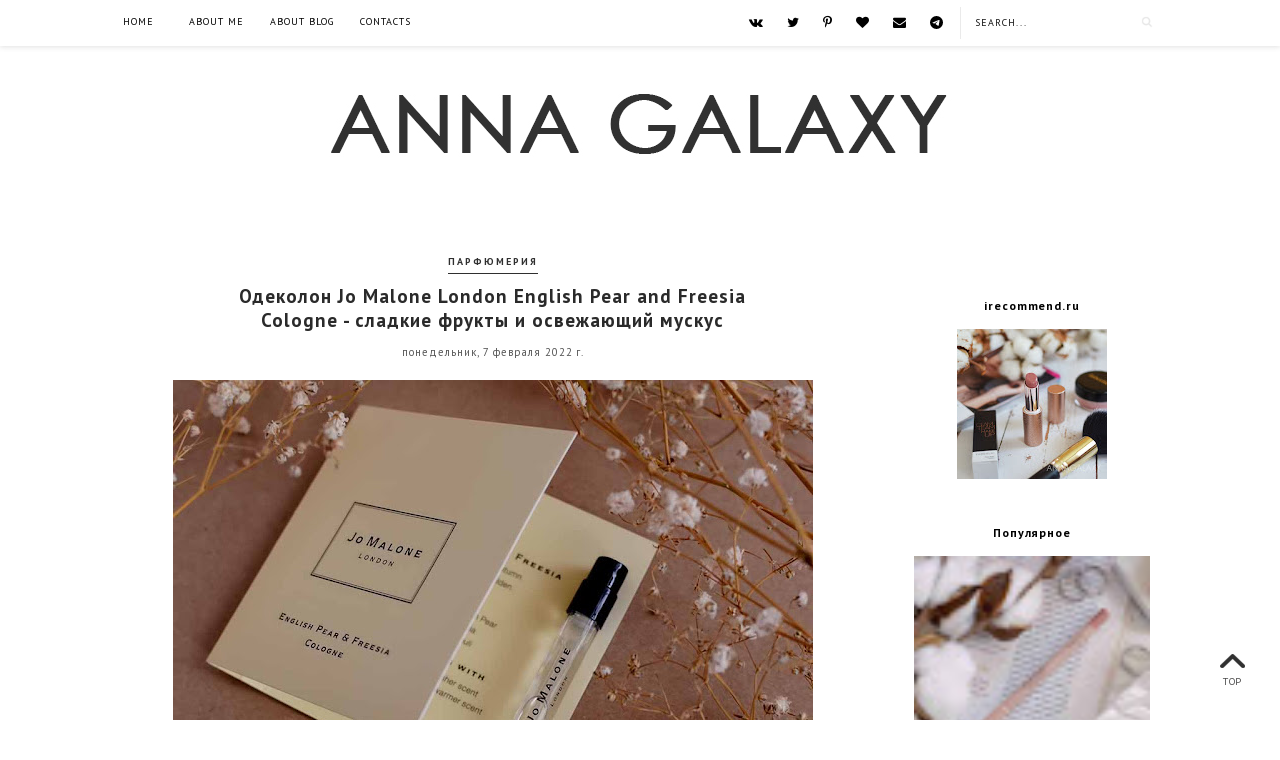

--- FILE ---
content_type: text/html; charset=UTF-8
request_url: https://www.annagalaxy.com/b/stats?style=BLACK_TRANSPARENT&timeRange=ALL_TIME&token=APq4FmBjGlOcjiES20LO7czUFLq0lMmM3rmyRKUlJnngfk6N6sut06HAlBUHASZp5coxbSP_i79bKuJUcvwSuOnv03ZSAiNs9A
body_size: -35
content:
{"total":2068397,"sparklineOptions":{"backgroundColor":{"fillOpacity":0.1,"fill":"#000000"},"series":[{"areaOpacity":0.3,"color":"#202020"}]},"sparklineData":[[0,52],[1,80],[2,52],[3,50],[4,100],[5,19],[6,72],[7,16],[8,14],[9,12],[10,13],[11,54],[12,32],[13,18],[14,66],[15,23],[16,17],[17,14],[18,14],[19,13],[20,15],[21,16],[22,19],[23,9],[24,16],[25,21],[26,22],[27,13],[28,17],[29,2]],"nextTickMs":300000}

--- FILE ---
content_type: text/html; charset=utf-8
request_url: https://www.google.com/recaptcha/api2/aframe
body_size: 266
content:
<!DOCTYPE HTML><html><head><meta http-equiv="content-type" content="text/html; charset=UTF-8"></head><body><script nonce="7Tf69slSb5bGAlqKP19xeA">/** Anti-fraud and anti-abuse applications only. See google.com/recaptcha */ try{var clients={'sodar':'https://pagead2.googlesyndication.com/pagead/sodar?'};window.addEventListener("message",function(a){try{if(a.source===window.parent){var b=JSON.parse(a.data);var c=clients[b['id']];if(c){var d=document.createElement('img');d.src=c+b['params']+'&rc='+(localStorage.getItem("rc::a")?sessionStorage.getItem("rc::b"):"");window.document.body.appendChild(d);sessionStorage.setItem("rc::e",parseInt(sessionStorage.getItem("rc::e")||0)+1);localStorage.setItem("rc::h",'1764388279231');}}}catch(b){}});window.parent.postMessage("_grecaptcha_ready", "*");}catch(b){}</script></body></html>

--- FILE ---
content_type: text/javascript; charset=UTF-8
request_url: https://www.annagalaxy.com/feeds/posts/default/-/%D0%9F%D0%B0%D1%80%D1%84%D1%8E%D0%BC%D0%B5%D1%80%D0%B8%D1%8F?alt=json-in-script&callback=related_results_labels_thumbs&max-results=6
body_size: 18176
content:
// API callback
related_results_labels_thumbs({"version":"1.0","encoding":"UTF-8","feed":{"xmlns":"http://www.w3.org/2005/Atom","xmlns$openSearch":"http://a9.com/-/spec/opensearchrss/1.0/","xmlns$blogger":"http://schemas.google.com/blogger/2008","xmlns$georss":"http://www.georss.org/georss","xmlns$gd":"http://schemas.google.com/g/2005","xmlns$thr":"http://purl.org/syndication/thread/1.0","id":{"$t":"tag:blogger.com,1999:blog-3296789661043710397"},"updated":{"$t":"2025-11-29T06:41:11.999+03:00"},"category":[{"term":"Лак для ногтей"},{"term":"Уход за лицом"},{"term":"Faberlic"},{"term":"El Corazon"},{"term":"Губная помада"},{"term":"корейская косметика"},{"term":"Дизайн ногтей"},{"term":"Стемпинг"},{"term":"корейский уход"},{"term":"Тени для век"},{"term":"Маска для лица"},{"term":"Уход за телом"},{"term":"Крем для лица"},{"term":"интернет-магазин"},{"term":"Konad"},{"term":"Сыворотка для лица"},{"term":"Тональные средства"},{"term":"Шампунь"},{"term":"Stamping"},{"term":"Уход за волосами"},{"term":"Парфюмерия"},{"term":"Тоник для лица"},{"term":"Colour Intense"},{"term":"гель для умывания"},{"term":"Бальзамы для губ"},{"term":"Крем для рук"},{"term":"Белорусская косметика"},{"term":"Кисти для макияжа"},{"term":"макияж"},{"term":"Тушь для ресниц"},{"term":"Golden Rose"},{"term":"Уход за губами"},{"term":"Карандаш для глаз"},{"term":"Крем для тела"},{"term":"лак для стемпинга El Corazon"},{"term":"Eveline cosmetics"},{"term":"Пудра для лица"},{"term":"Пенка для умывания"},{"term":"Скраб для тела"},{"term":"Notino.ua"},{"term":"Румяна"},{"term":"Тональная основа"},{"term":"Плитки Lesly"},{"term":"бальзам для губ"},{"term":"NYX"},{"term":"Карандаш для бровей"},{"term":"Блеск для губ"},{"term":"Подарки"},{"term":"крем для век"},{"term":"LuxVisage"},{"term":"Карандаш для губ"},{"term":"Milv"},{"term":"Natura Siberica"},{"term":"База под тени"},{"term":"Крем для кожи вокруг глаз"},{"term":"Уход за руками"},{"term":"Catrice"},{"term":"Lesly"},{"term":"Maybelline"},{"term":"Маникюр"},{"term":"лак для ногтей El Corazon"},{"term":"лак для стемпинга"},{"term":"Rimmel"},{"term":"Гель для бровей и ресниц"},{"term":"Цветы"},{"term":"Чистая Линия"},{"term":"трафареты виниловые для дизайна ногтей"},{"term":"BB крем"},{"term":"Color Club"},{"term":"Inglot"},{"term":"Konad Ukraine"},{"term":"MoYou London"},{"term":"My giveaways"},{"term":"Nivea"},{"term":"Relouis"},{"term":"Природа"},{"term":"лак для стемпинга Konad"},{"term":"BeYu"},{"term":"Dove"},{"term":"Pierre Rene"},{"term":"Planeta organica"},{"term":"Vivienne Sabo"},{"term":"Гидрофильное масло"},{"term":"Консилер"},{"term":"палетка для контурирования"},{"term":"патчи под глаза"},{"term":"Artdeco"},{"term":"Bourjois"},{"term":"OPI"},{"term":"Хайлайтер"},{"term":"CIEL"},{"term":"Essence"},{"term":"Flormar"},{"term":"Kaleidoscope"},{"term":"Liv Delano"},{"term":"Masstige"},{"term":"Max Factor"},{"term":"Sense Touch"},{"term":"Vipera cosmetics"},{"term":"Гель для душа"},{"term":"Масло для губ"},{"term":"Рецепты"},{"term":"Enas"},{"term":"Fennel"},{"term":"Garnier"},{"term":"L'oreal Paris"},{"term":"Lush"},{"term":"Makeup Revolution"},{"term":"Missha"},{"term":"SPLAT"},{"term":"Seventeen"},{"term":"Дезодорант"},{"term":"Жидкая губная помада"},{"term":"Зубная паста"},{"term":"Рецепты бабушки Агафьи"},{"term":"Топовое покрытие"},{"term":"Belor Design"},{"term":"Black Friday"},{"term":"Bremani"},{"term":"Just"},{"term":"Organic shop"},{"term":"Жидкое мыло для рук"},{"term":"Мои тени для век"},{"term":"Пилинг для лица"},{"term":"лак для стемпинга Enas"},{"term":"одежда"},{"term":"тинт для губ"},{"term":"Aurelia"},{"term":"Bielenda"},{"term":"Bielita"},{"term":"Dermacol"},{"term":"Divage"},{"term":"Dolce Milk"},{"term":"Faberlic Дом"},{"term":"Farmona"},{"term":"Holika Holika"},{"term":"Lirene"},{"term":"Malva"},{"term":"MeMeMe"},{"term":"Trimay"},{"term":"Zoya"},{"term":"Мицеллярная вода"},{"term":"Мыло"},{"term":"ANNY"},{"term":"Aravia"},{"term":"Berrylook"},{"term":"Bluesky"},{"term":"Charm"},{"term":"Clarins"},{"term":"Dance legend"},{"term":"Estrade"},{"term":"Eyenlip"},{"term":"Mizon"},{"term":"Paese"},{"term":"Rom\u0026nd"},{"term":"Siberian Wellness"},{"term":"The Saem"},{"term":"Zaful"},{"term":"Бронзер"},{"term":"Гель-лаки для ногтей"},{"term":"Маска для волос"},{"term":"Маски для лица"},{"term":"Подводка"},{"term":"Поздравления"},{"term":"Покупки"},{"term":"Розыгрыш"},{"term":"СС крем"},{"term":"помада для бровей"},{"term":"8 марта"},{"term":"Astor"},{"term":"Avon"},{"term":"Bornprettystore"},{"term":"Carmex"},{"term":"Claire Cosmetics"},{"term":"Clinique"},{"term":"Coastal Scents"},{"term":"El Corazon Prisma"},{"term":"El Corazon Яркая я"},{"term":"Elizavecca"},{"term":"Farmasi"},{"term":"Fitocosmetic"},{"term":"Focallure"},{"term":"Green mama"},{"term":"L'etoile"},{"term":"Le Poli"},{"term":"Premium"},{"term":"Radiant professional"},{"term":"Revlon"},{"term":"SelfieLab"},{"term":"Sinful.."},{"term":"Sleek"},{"term":"Stellary"},{"term":"The Liebster blog award"},{"term":"Verifique"},{"term":"W7 Cosmetics"},{"term":"Акции"},{"term":"База под макияж"},{"term":"Витекс"},{"term":"Кора"},{"term":"Корректор"},{"term":"Скраб для лица"},{"term":"Слайдер дизайн"},{"term":"Сумка"},{"term":"Творчество"},{"term":"Уход за полостью рта"},{"term":"Черный жемчуг"},{"term":"обувь"},{"term":"парфюмированный спрей для тела"},{"term":"посуда"},{"term":"Art-Visage"},{"term":"Belita"},{"term":"Benton"},{"term":"Chanel"},{"term":"China Glaze"},{"term":"Dearberry"},{"term":"Eco Laboratorie"},{"term":"El Corazon Грезы о весне"},{"term":"El Corazon Ночные грезы"},{"term":"Estee Lauder"},{"term":"Esthetic House"},{"term":"Etemia"},{"term":"Fraijour"},{"term":"Frudia"},{"term":"Givenchy"},{"term":"Gosh"},{"term":"Guerlain"},{"term":"Innisfree"},{"term":"Jeans"},{"term":"Kamali"},{"term":"Kumiho"},{"term":"L'oreal"},{"term":"LR Health \u0026 Beauty Systems"},{"term":"Lamel Professional"},{"term":"Lanbena"},{"term":"Lilo"},{"term":"Limoni"},{"term":"Lorina cosmetics"},{"term":"Love Generation"},{"term":"Luvyle"},{"term":"NailLook"},{"term":"Ninelle"},{"term":"Organic Kitchen"},{"term":"PNL"},{"term":"Piel cosmetics"},{"term":"Revolution Pro"},{"term":"Rosegal"},{"term":"SVR"},{"term":"SammyDress"},{"term":"Secret Skin"},{"term":"Shik"},{"term":"Uabox"},{"term":"Uriage"},{"term":"Urtekram"},{"term":"Uvelux"},{"term":"Vichy"},{"term":"Y.E.T."},{"term":"Yummmy skin care"},{"term":"Yves Rocher"},{"term":"Автоматический карандаш для глаз"},{"term":"Банька Агафьи"},{"term":"Жидка подводка под глаз"},{"term":"Зубная щетка"},{"term":"Маграв"},{"term":"Масло для кутикулы"},{"term":"Наклейки для ногтей"},{"term":"Ноготок"},{"term":"Ночная маска для лица"},{"term":"Ополаскиватель для полости рта"},{"term":"Организационное"},{"term":"Пустые баночки"},{"term":"Скульптор"},{"term":"Уход за ногтями"},{"term":"ароматы для дома"},{"term":"глиттеры"},{"term":"контурирование"},{"term":"косметичка"},{"term":"кремовые румяна"},{"term":"масло для умывания"},{"term":"мист для тела"},{"term":"трафареты для дизайна ногтей"},{"term":"Andalou Naturals"},{"term":"Ayoume"},{"term":"Banggood"},{"term":"Breylee"},{"term":"Cafe Mimi"},{"term":"Caudalie"},{"term":"CeraVe"},{"term":"Eco tools"},{"term":"El Corazon Nail Party"},{"term":"El Corazon зеркальный лак"},{"term":"Entity"},{"term":"Estethic House"},{"term":"Faberlic Expert"},{"term":"Family Forever Factory"},{"term":"FarmStay"},{"term":"Funky Monkey"},{"term":"Gliss Kur"},{"term":"Goldwell"},{"term":"ICE Professional by Natura Siberica"},{"term":"Icon Skin"},{"term":"Iherb"},{"term":"Imagic PROfessional Cosmetics"},{"term":"Indulona"},{"term":"It's skin"},{"term":"Kallos"},{"term":"Kiko"},{"term":"Kleona"},{"term":"La Roche-Posay"},{"term":"Lamel"},{"term":"Lebelage"},{"term":"LibreDerm"},{"term":"Lumene"},{"term":"Macadamia Oil Extract"},{"term":"Mary Kay"},{"term":"Mavala"},{"term":"Medi-peel"},{"term":"Morgan Taylor"},{"term":"NYC"},{"term":"Naras"},{"term":"Neutrogena"},{"term":"New Line Cosmetics"},{"term":"Ninacloak"},{"term":"Nuxe"},{"term":"ODIVA.ru"},{"term":"Organic Therapy"},{"term":"Physicians Formula"},{"term":"Queen Helene"},{"term":"Real Techniques"},{"term":"Relouis Pro"},{"term":"Revolution Skincare London"},{"term":"Round Lab"},{"term":"RuNail Professional"},{"term":"Ruby Wing"},{"term":"Seauty"},{"term":"Secret Key"},{"term":"Sephora"},{"term":"Sophin"},{"term":"Staleks"},{"term":"The Act"},{"term":"The Ordinary"},{"term":"Too Faced"},{"term":"UNi.tec professional"},{"term":"Urban Decay"},{"term":"Victoria Shu Barcelona"},{"term":"Victoria's Secret"},{"term":"Wet n Wild"},{"term":"Ziaja"},{"term":"Арт-Визаж"},{"term":"Бальзам для волос"},{"term":"Выпечка"},{"term":"Жидкие тени для век"},{"term":"Кислотный пилинг"},{"term":"Кисть для румян"},{"term":"Кондиционер для волос"},{"term":"Корейская дорама"},{"term":"Крем для душа"},{"term":"Крем для ног"},{"term":"Кремовые тени"},{"term":"Лаки для стемпинга"},{"term":"Матирующие салфетки"},{"term":"Новый Год"},{"term":"Скраб для губ"},{"term":"Стиральный порошок"},{"term":"Тканевые маски для лица"},{"term":"Химический пилинг"},{"term":"Шеллак"},{"term":"Ювелирные украшения"},{"term":"гель алое"},{"term":"мусс для умывания"},{"term":"средство для мытья посуды"},{"term":"тени для бровей"},{"term":"тонер"},{"term":"энзимная пудра"},{"term":"3W Clinic"},{"term":"A'pieu"},{"term":"AA Cosmetics"},{"term":"AHC"},{"term":"Amoreface"},{"term":"Andalou"},{"term":"Araiva"},{"term":"Arencia"},{"term":"Arm and Hammer"},{"term":"Aroma Inter"},{"term":"Art@Fact"},{"term":"Artistry"},{"term":"Astra Make-Up"},{"term":"Aussie"},{"term":"Avene"},{"term":"Avenir cosmetics"},{"term":"BIOMIO"},{"term":"Badger balm"},{"term":"Baginning"},{"term":"Bath and Body Works"},{"term":"Beausta"},{"term":"Beauty Bomb"},{"term":"Beautycafe"},{"term":"Beautycycle"},{"term":"BelKosmex"},{"term":"Benetton"},{"term":"Beyond"},{"term":"Bioderma"},{"term":"Bione Cosmetics"},{"term":"Biore"},{"term":"Bloglovin"},{"term":"Botavikos"},{"term":"Brunnen"},{"term":"Bueno"},{"term":"Burberry"},{"term":"Burt's Bees"},{"term":"CIEL parfum"},{"term":"CLEAN+"},{"term":"Cacharel"},{"term":"Calvin Klein"},{"term":"Chloe"},{"term":"Cindy Crawford"},{"term":"Clio"},{"term":"Cool Rule"},{"term":"Cos De Baha"},{"term":"CosRx"},{"term":"Crackle"},{"term":"Cuticle Defender"},{"term":"DB cosmetic"},{"term":"DKNY"},{"term":"Daeng Gi Meo Ri"},{"term":"Dear Dahlia"},{"term":"Deborah Milano"},{"term":"Declare"},{"term":"Decode"},{"term":"Delamark"},{"term":"Delamer"},{"term":"Derma-E"},{"term":"Desert Essence"},{"term":"Diamant De La Mer"},{"term":"Dilis"},{"term":"Dr. PawPaw"},{"term":"DrCellio"},{"term":"Dresshopau"},{"term":"Dresslily"},{"term":"El Corazon Cream"},{"term":"El Corazon Magic"},{"term":"Elemis"},{"term":"Elian"},{"term":"Elian Russia"},{"term":"Elizabeth Arden"},{"term":"Enough"},{"term":"Erborian"},{"term":"Estel"},{"term":"Estetie"},{"term":"Etude House"},{"term":"Eva Mosaic"},{"term":"Evas Cosmetics"},{"term":"FabYou"},{"term":"Faberli Expert"},{"term":"Faberlic Dom"},{"term":"Faberlic Одежда"},{"term":"Faberlic тушь для ресниц"},{"term":"Fashionme"},{"term":"Fenty Beauty"},{"term":"Freedom"},{"term":"Freeman"},{"term":"Fructis"},{"term":"Fusion Beauty"},{"term":"GA-DE"},{"term":"Garnier Bio"},{"term":"Giovanni"},{"term":"Glow me"},{"term":"Guam"},{"term":"Highlighter"},{"term":"Himalaya Herbals"},{"term":"Hirudo Derm"},{"term":"Holly Polly"},{"term":"Hollyskin"},{"term":"Holy Polly"},{"term":"In2beauty"},{"term":"Influence Beauty"},{"term":"Insobeau"},{"term":"Issey Miyake"},{"term":"Iunik"},{"term":"Japonica Siberica"},{"term":"Jessup"},{"term":"Jigott"},{"term":"Jo Malone London"},{"term":"Jordana"},{"term":"Jovial Luxe"},{"term":"Just me"},{"term":"KAT VON D"},{"term":"Karolina Kurkova"},{"term":"Katy Perry"},{"term":"Kerasys"},{"term":"L'oreal professionnel Paris"},{"term":"LP CARE"},{"term":"La Miso"},{"term":"La Roche Posay"},{"term":"La Soyul"},{"term":"Lador"},{"term":"Lancome"},{"term":"Laneige"},{"term":"Lavant"},{"term":"Lavelle"},{"term":"Leicos-Leiya"},{"term":"Lic"},{"term":"Likato"},{"term":"Looky Look"},{"term":"Looly Look"},{"term":"Lumos"},{"term":"MILATTE Fashiony"},{"term":"MUA"},{"term":"Madre Labs"},{"term":"Make Up For Ever"},{"term":"Make up Factory"},{"term":"Makeup Trading"},{"term":"Mamonde"},{"term":"Mari e Monti"},{"term":"Mary and May"},{"term":"Mary\u0026May"},{"term":"Matrix"},{"term":"Mediblanc"},{"term":"Meloda"},{"term":"Mixa"},{"term":"Mixit"},{"term":"Monic beauty"},{"term":"Montale"},{"term":"Moreo"},{"term":"Nature Republic"},{"term":"Nature.med"},{"term":"Nikk Mole"},{"term":"OGX"},{"term":"OHMU"},{"term":"Oblepikha C-berrica"},{"term":"Odri"},{"term":"Ollin"},{"term":"Oral-B"},{"term":"Orlena"},{"term":"Palmer's"},{"term":"Paris Hilton"},{"term":"Parisa"},{"term":"Petal Fresh"},{"term":"Peter Thomas Roth"},{"term":"Petitfee"},{"term":"Pharmea"},{"term":"Physician's formula"},{"term":"Pink"},{"term":"Planters"},{"term":"Popopie"},{"term":"Prestarrs"},{"term":"PrettySkin"},{"term":"Privia"},{"term":"Pupa"},{"term":"Pure Mind"},{"term":"Rossom"},{"term":"Royal Skin"},{"term":"SHU"},{"term":"SPL"},{"term":"Saloos"},{"term":"Satinique"},{"term":"Savonry"},{"term":"Scinic"},{"term":"Secret Story"},{"term":"Semily"},{"term":"Sergio Nero"},{"term":"Shaik"},{"term":"Skin Defender"},{"term":"Smashbox"},{"term":"Sol De Janeiro"},{"term":"Soleaf"},{"term":"Solzao"},{"term":"Sonett"},{"term":"Spa KitchLand"},{"term":"Tashe Professional"},{"term":"Tesori d`Oriente"},{"term":"ToSave.com"},{"term":"Tony Moly"},{"term":"TopFace"},{"term":"Utena"},{"term":"Valmona"},{"term":"Vegan Love Studio"},{"term":"Versace"},{"term":"Vianek"},{"term":"W.dressroom New York"},{"term":"Wayn Goss"},{"term":"Wibo"},{"term":"Xpel Marketing Ltd."},{"term":"Yu.r"},{"term":"Yves Saint Laurent"},{"term":"Zeitun"},{"term":"Zenzia"},{"term":"cleanser"},{"term":"iSeul"},{"term":"Автоматический карандаш для губ"},{"term":"Арт-Визаж тени для век"},{"term":"Балет"},{"term":"Бельди"},{"term":"Био-гель"},{"term":"Биокон"},{"term":"Гель для снятия макияжа"},{"term":"День Святого Валентина"},{"term":"Жидкая подводка под глаз"},{"term":"Зеленая аптека"},{"term":"Индекс натуральности"},{"term":"Калина"},{"term":"Кафе красоты"},{"term":"Кошелек"},{"term":"Краска для бровей"},{"term":"Краска для дизайна ногтей"},{"term":"Л'этуаль"},{"term":"Магнитный кейс"},{"term":"Маникюрный набор"},{"term":"Маска для рук"},{"term":"Микродермабразия"},{"term":"Морошка Агафьи"},{"term":"Основа под макияж"},{"term":"Пена для ванны"},{"term":"Пилка для ногтей"},{"term":"Салат"},{"term":"Свежая косметика"},{"term":"Свобода"},{"term":"Снятие перманентного лака для ногтей"},{"term":"Солнцезащитные средства"},{"term":"Специи"},{"term":"Спивак"},{"term":"Спонж косметический"},{"term":"Сто рецептов красоты"},{"term":"Травы и сборы Агафьи для бани"},{"term":"Украшения"},{"term":"Укрепитель для ногтей"},{"term":"Фавориты года"},{"term":"Чай"},{"term":"Электрическая зубная щетка"},{"term":"Эльфа"},{"term":"бальзам для ногтей"},{"term":"бальзам-тинт для губ"},{"term":"банка для смузи"},{"term":"бытовая химия"},{"term":"вода для лица"},{"term":"гель для бритья"},{"term":"гель для бровей"},{"term":"гель для интимной гигиены"},{"term":"гель для лица"},{"term":"гель для тела"},{"term":"дизайн ногтей. Konad"},{"term":"ежедневник"},{"term":"жидкая подводка для глаз"},{"term":"канцелярия"},{"term":"кондиционер для белья"},{"term":"кроссовки"},{"term":"кушон"},{"term":"кушон для бровей"},{"term":"ламеллярная эмульсия"},{"term":"маркер для бровей"},{"term":"масло для тела"},{"term":"мист для лица"},{"term":"молочко для тела"},{"term":"молочко для умывания"},{"term":"мусс для душа"},{"term":"мыло для кухни"},{"term":"пенка для зубов"},{"term":"перманентный лак для ногтей"},{"term":"пилинг для кожи головы"},{"term":"пилинг-диски"},{"term":"платья"},{"term":"полезные советы"},{"term":"полотенца махровые"},{"term":"польская косметика"},{"term":"праймер для век"},{"term":"пудра для бровей"},{"term":"пудра рассыпчатая для лица"},{"term":"румяна в шариках"},{"term":"свечи"},{"term":"скраб для кожи головы"},{"term":"спонж для макияжа"},{"term":"средства для дома"},{"term":"средства для ногтей"},{"term":"суфле для губ"},{"term":"тени для век Paese"},{"term":"тинт для бровей"},{"term":"тонер для лица"},{"term":"туалетная вода"},{"term":"тушь для бровей"},{"term":"уход за кутикулой"},{"term":"японская косметика"}],"title":{"type":"text","$t":"Anna Galaxy | блог о косметике и красоте, полезные советы"},"subtitle":{"type":"html","$t":"Anna Galaxy | Блог о косметике и красоте\nОтзывы о косметике, парфюмерии, советы по уходу, макияж, дизайн ногтей"},"link":[{"rel":"http://schemas.google.com/g/2005#feed","type":"application/atom+xml","href":"https:\/\/www.annagalaxy.com\/feeds\/posts\/default"},{"rel":"self","type":"application/atom+xml","href":"https:\/\/www.blogger.com\/feeds\/3296789661043710397\/posts\/default\/-\/%D0%9F%D0%B0%D1%80%D1%84%D1%8E%D0%BC%D0%B5%D1%80%D0%B8%D1%8F?alt=json-in-script\u0026max-results=6"},{"rel":"alternate","type":"text/html","href":"https:\/\/www.annagalaxy.com\/search\/label\/%D0%9F%D0%B0%D1%80%D1%84%D1%8E%D0%BC%D0%B5%D1%80%D0%B8%D1%8F"},{"rel":"hub","href":"http://pubsubhubbub.appspot.com/"},{"rel":"next","type":"application/atom+xml","href":"https:\/\/www.blogger.com\/feeds\/3296789661043710397\/posts\/default\/-\/%D0%9F%D0%B0%D1%80%D1%84%D1%8E%D0%BC%D0%B5%D1%80%D0%B8%D1%8F\/-\/%D0%9F%D0%B0%D1%80%D1%84%D1%8E%D0%BC%D0%B5%D1%80%D0%B8%D1%8F?alt=json-in-script\u0026start-index=7\u0026max-results=6"}],"author":[{"name":{"$t":"Anna Galaxy"},"uri":{"$t":"http:\/\/www.blogger.com\/profile\/06385595236158830381"},"email":{"$t":"noreply@blogger.com"},"gd$image":{"rel":"http://schemas.google.com/g/2005#thumbnail","width":"16","height":"16","src":"https:\/\/img1.blogblog.com\/img\/b16-rounded.gif"}}],"generator":{"version":"7.00","uri":"http://www.blogger.com","$t":"Blogger"},"openSearch$totalResults":{"$t":"41"},"openSearch$startIndex":{"$t":"1"},"openSearch$itemsPerPage":{"$t":"6"},"entry":[{"id":{"$t":"tag:blogger.com,1999:blog-3296789661043710397.post-1473494112403514201"},"published":{"$t":"2025-06-05T15:15:00.029+03:00"},"updated":{"$t":"2025-06-05T15:15:00.115+03:00"},"category":[{"scheme":"http://www.blogger.com/atom/ns#","term":"Cacharel"},{"scheme":"http://www.blogger.com/atom/ns#","term":"Парфюмерия"}],"title":{"type":"text","$t":"Туалетная вода Cacharel Noa eau de toilette - женственное очарование"},"content":{"type":"html","$t":"\u003Cp\u003E\u003C\/p\u003E\u003Cdiv style=\"text-align: center;\"\u003E\u003Cimg alt=\"Туалетная вода Cacharel Noa eau de toilette отзыв\" border=\"0\" data-original-height=\"2176\" data-original-width=\"2902\" height=\"480\" src=\"https:\/\/blogger.googleusercontent.com\/img\/b\/R29vZ2xl\/AVvXsEgDOGK6NDyqSQg2KJ9oF4splFgvkb6eQV8HdXxBx74qt9Th5kw9lGR8IDLtgsR-7beFlL2HNlPxK3kdZAEARhVZxb8etwrYCJ_24oUqQmeBoHuwJLNWOB24Eg6W78eecgWljQDf9LblNXgCg05DQXccUhiqvVaaqSa5gzPZVF7Fed1ic1CumiifvRlV3c3P\/w640-h480\/cacharel-noa.JPG\" style=\"text-align: center;\" title=\"Туалетная вода Cacharel Noa eau de toilette\" width=\"640\" \/\u003E\u003C\/div\u003E\u003Cdiv class=\"separator\" style=\"clear: both; text-align: center;\"\u003E\u003Cbr \/\u003E\u003C\/div\u003E\u003Cspan\u003E\u003Ca name='more'\u003E\u003C\/a\u003E\u003C\/span\u003E\u003Cdiv class=\"separator\" style=\"clear: both; text-align: center;\"\u003E\u003Cbr \/\u003E\u003C\/div\u003E\u003Cp\u003E\u003C\/p\u003E\u003Cdiv\u003E\u003Cspan style=\"font-family: arial;\"\u003EУ меня есть любимые ароматы, которые каждый год поднимают мне настроение.\u003C\/span\u003E\u003C\/div\u003E\u003Cdiv\u003E\u003Cspan style=\"font-family: arial;\"\u003E\u003Cbr \/\u003E\u003C\/span\u003E\u003C\/div\u003E\u003Cdiv\u003E\u003Cspan style=\"font-family: arial;\"\u003EОднако вкусы в парфюмерии у всех разные. То, что нравится одним, может не подойти другим. Поэтому важно пробовать новое.\u003C\/span\u003E\u003C\/div\u003E\u003Cdiv\u003E\u003Cspan style=\"font-family: arial;\"\u003E\u003Cbr \/\u003E\u003C\/span\u003E\u003C\/div\u003E\u003Cdiv\u003E\u003Cspan style=\"font-family: arial;\"\u003EНедавно я открыла для себя аромат Cacharel Noa. Я не собиралась его покупать, даже не замечала его раньше. Но когда он появился у меня, я поняла, что это удачное знакомство. Этот аромат стал частью моего парфюмерного мира. Правда, я использовала его только в прохладное время года.\u003C\/span\u003E\u003C\/div\u003E\u003Cdiv\u003E\u003Cspan style=\"font-family: arial;\"\u003E\u003Cbr \/\u003E\u003C\/span\u003E\u003C\/div\u003E\u003Cdiv\u003E\u003Cspan style=\"font-family: arial;\"\u003ECacharel Noa относится к категории\u003Cb\u003E цветочно-древесно-мускусных ароматов\u003C\/b\u003E. Он был создан в 1998 году и до сих пор остается актуальным и интересным.\u003C\/span\u003E\u003C\/div\u003E\u003Cdiv\u003E\u003Cspan style=\"font-family: arial;\"\u003E\u003Cbr \/\u003E\u003C\/span\u003E\u003C\/div\u003E\u003Cdiv\u003E\u003Cspan style=\"font-family: arial;\"\u003EПирамида аромата очень насыщенная.\u003C\/span\u003E\u003C\/div\u003E\u003Cdiv\u003E\u003Cspan style=\"font-family: arial;\"\u003E\u003Cbr \/\u003E\u003C\/span\u003E\u003C\/div\u003E\u003Cdiv\u003E\u003Cspan style=\"font-family: arial;\"\u003E\u003Cbr \/\u003E\u003C\/span\u003E\u003Cp\u003E\u003C\/p\u003E\u003Cspan style=\"font-family: arial;\"\u003E\u003Cblockquote\u003EНачальные ноты: Белый мускус, Пион, Фрезия, Зеленые ноты, Персик и Слива;\u003Cbr \/\u003EСердце: Лилия, Ландыш, Зеленая трава, Жасмин, Иланг-иланг и Роза;\u003Cbr \/\u003EБаза: Кофе, Ваниль, Сандал, Кориандр, Ладан, Бобы тонка и Кедр.\u003C\/blockquote\u003E\u003C\/span\u003E\u003Cdiv class=\"separator\" style=\"clear: both; text-align: center;\"\u003E\u003Cbr \/\u003E\u003C\/div\u003E\u003Cdiv class=\"separator\" style=\"clear: both; text-align: center;\"\u003E\u003Cimg alt=\"Женственное очарование - Туалетная вода Cacharel Noa eau de toilette\" border=\"0\" data-original-height=\"2176\" data-original-width=\"2176\" height=\"640\" src=\"https:\/\/blogger.googleusercontent.com\/img\/b\/R29vZ2xl\/AVvXsEjAiDOqKexPgs8O5YqlupNoanSYtzKvS9A8y6UuvPm8Y3TKP45jR7wqHN5li3I-wiEC48ZgVE_gvazwXrDKlz5yP1gMQY6rH-ZCxL1kSR2M3Qfk39djUQYkd56fnOjgE-wO1aypcWfBjdATf2HXXLIw3SeSGbwy7SrSpgWFcQ6zDPFf9v4hLxoC9C-5pFui\/w640-h640\/cacharel-noa_1.JPG\" title=\"Туалетная вода Cacharel Noa eau de toilette - женственное очарование\" width=\"640\" \/\u003E\u003C\/div\u003E\u003Cbr \/\u003E\u003Cdiv class=\"separator\" style=\"clear: both;\"\u003E\u003Cdiv class=\"separator\" style=\"clear: both;\"\u003E\u003Cspan style=\"font-family: arial;\"\u003E\u003Cbr \/\u003E\u003C\/span\u003E\u003C\/div\u003E\u003Cdiv class=\"separator\" style=\"clear: both;\"\u003E\u003Cspan style=\"font-family: arial;\"\u003EТеперь самое сложное — передать аромат, который ты чувствуешь.\u003C\/span\u003E\u003C\/div\u003E\u003Cdiv class=\"separator\" style=\"clear: both;\"\u003E\u0026nbsp;\u003C\/div\u003E\u003Cdiv class=\"separator\" style=\"clear: both;\"\u003E\u003Cbr \/\u003E\u003C\/div\u003E\u003Cdiv class=\"separator\" style=\"clear: both; text-align: justify;\"\u003E\u003Cspan style=\"font-family: arial;\"\u003ECacharel Noa раскрывается с первых нот яркими зелеными и звонкими аккордами, с заметным вкраплением мускуса, который доминирует в начале. Постепенно он становится тише, позволяя раскрыться более мягким и обволакивающим цветочным нотам. Я отчетливо слышу аромат свежей травы, а также легкие нотки жасмина и розы.\u003C\/span\u003E\u003C\/div\u003E\u003Cdiv class=\"separator\" style=\"clear: both; text-align: justify;\"\u003E\u003Cspan style=\"font-family: arial;\"\u003E\u003Cbr \/\u003E\u003C\/span\u003E\u003C\/div\u003E\u003Cdiv class=\"separator\" style=\"clear: both; text-align: justify;\"\u003E\u003Cspan style=\"font-family: arial;\"\u003EБаза аромата — моя любимая часть. Она теплая, спокойная и ненавязчивая, что я ценю в парфюмах. В ней чувствуется сладость, спокойствие и легкий кедр, а также пион, которые вместе создают женственное и тихое звучание.\u003C\/span\u003E\u003C\/div\u003E\u003Cdiv class=\"separator\" style=\"clear: both; text-align: justify;\"\u003E\u003Cspan style=\"font-family: arial;\"\u003E\u003Cbr \/\u003E\u003C\/span\u003E\u003C\/div\u003E\u003Cdiv class=\"separator\" style=\"clear: both; text-align: justify;\"\u003E\u003Cspan style=\"font-family: arial;\"\u003EЯ предпочитаю наносить аромат заранее, чтобы зелено-мускусные ноты успели улечься, а на смену им пришла более мягкая ванильно-кофейно-сандаловая база с зелеными акцентами. Этот аккорд звучит приятно и согревающе.\u003C\/span\u003E\u003C\/div\u003E\u003Cdiv class=\"separator\" style=\"clear: both; text-align: justify;\"\u003E\u003Cspan style=\"font-family: arial;\"\u003E\u003Cbr \/\u003E\u003C\/span\u003E\u003C\/div\u003E\u003Cdiv class=\"separator\" style=\"clear: both; text-align: justify;\"\u003E\u003Cspan style=\"font-family: arial;\"\u003EПо моему мнению, Cacharel Noa лучше всего подходит для холодного времени года. Однако я иногда использую его и летом, если настроение или случай этого требуют.\u003C\/span\u003E\u003C\/div\u003E\u003Cdiv class=\"separator\" style=\"clear: both; text-align: justify;\"\u003E\u003Cspan style=\"font-family: arial;\"\u003E\u003Cbr \/\u003E\u003C\/span\u003E\u003C\/div\u003E\u003Cdiv class=\"separator\" style=\"clear: both; text-align: justify;\"\u003E\u003Cspan style=\"font-family: arial;\"\u003EАромат мне понравился, хотя он не стал моим любимым. Но это интересный и женственный парфюм, который раскрывается богато и многогранно.\u003C\/span\u003E\u003C\/div\u003E\u003Cdiv class=\"separator\" style=\"clear: both; text-align: justify;\"\u003E\u003Cspan style=\"font-family: arial;\"\u003E\u003Cbr \/\u003E\u003C\/span\u003E\u003C\/div\u003E\u003Cdiv class=\"separator\" style=\"clear: both; text-align: justify;\"\u003E\u003Cspan style=\"font-family: arial;\"\u003EФлакон также заслуживает внимания. Его лаконичный дизайн и очаровательная жемчужина добавляют образу элегантности и привлекательности.\u003C\/span\u003E\u003C\/div\u003E\u003C\/div\u003E\u003Cbr \/\u003E\u003Cp\u003E\u003C\/p\u003E\u003C\/div\u003E"},"link":[{"rel":"replies","type":"application/atom+xml","href":"https:\/\/www.annagalaxy.com\/feeds\/1473494112403514201\/comments\/default","title":"Комментарии к сообщению"},{"rel":"replies","type":"text/html","href":"https:\/\/www.annagalaxy.com\/2025\/06\/tualetnaya-voda-cacharel-noa-eau-de-toilette-zhenstvennoe-ocharovanie.html#comment-form","title":"Комментарии: 2"},{"rel":"edit","type":"application/atom+xml","href":"https:\/\/www.blogger.com\/feeds\/3296789661043710397\/posts\/default\/1473494112403514201"},{"rel":"self","type":"application/atom+xml","href":"https:\/\/www.blogger.com\/feeds\/3296789661043710397\/posts\/default\/1473494112403514201"},{"rel":"alternate","type":"text/html","href":"https:\/\/www.annagalaxy.com\/2025\/06\/tualetnaya-voda-cacharel-noa-eau-de-toilette-zhenstvennoe-ocharovanie.html","title":"Туалетная вода Cacharel Noa eau de toilette - женственное очарование"}],"author":[{"name":{"$t":"Anna Galaxy"},"uri":{"$t":"http:\/\/www.blogger.com\/profile\/06385595236158830381"},"email":{"$t":"noreply@blogger.com"},"gd$image":{"rel":"http://schemas.google.com/g/2005#thumbnail","width":"16","height":"16","src":"https:\/\/img1.blogblog.com\/img\/b16-rounded.gif"}}],"media$thumbnail":{"xmlns$media":"http://search.yahoo.com/mrss/","url":"https:\/\/blogger.googleusercontent.com\/img\/b\/R29vZ2xl\/AVvXsEgDOGK6NDyqSQg2KJ9oF4splFgvkb6eQV8HdXxBx74qt9Th5kw9lGR8IDLtgsR-7beFlL2HNlPxK3kdZAEARhVZxb8etwrYCJ_24oUqQmeBoHuwJLNWOB24Eg6W78eecgWljQDf9LblNXgCg05DQXccUhiqvVaaqSa5gzPZVF7Fed1ic1CumiifvRlV3c3P\/s72-w640-h480-c\/cacharel-noa.JPG","height":"72","width":"72"},"thr$total":{"$t":"2"}},{"id":{"$t":"tag:blogger.com,1999:blog-3296789661043710397.post-4275995766360990142"},"published":{"$t":"2025-04-17T11:11:00.037+03:00"},"updated":{"$t":"2025-04-17T11:11:00.109+03:00"},"category":[{"scheme":"http://www.blogger.com/atom/ns#","term":"Shaik"},{"scheme":"http://www.blogger.com/atom/ns#","term":"Парфюмерия"}],"title":{"type":"text","$t":"SHAIK Парфюмерная вода женская № 346 - звучание Armani Si Passione"},"content":{"type":"html","$t":"\u003Cp\u003E\u003C\/p\u003E\u003Cdiv style=\"text-align: center;\"\u003E\u003Cimg border=\"0\" data-original-height=\"1632\" data-original-width=\"2176\" height=\"480\" src=\"https:\/\/blogger.googleusercontent.com\/img\/b\/R29vZ2xl\/AVvXsEhwjgboBuKmb98Yyw8d9eb0tSBR4-CnKuciOWLNDr3lwhQhFYmlhvqGBlCs8FEjbDl6MnTh4G35iVjUMPcrpfnODGnerT0GAlbazEeh8BPwO02-vrTlCNEERzkrQlFYjwecRNcGlTy7RELps7fnKBady5S50cbr1vHPO4KJnZ1ivnBy56IigzTNa5nImwL1\/w640-h480\/shaik-346-si-passionate.JPG\" style=\"text-align: center;\" width=\"640\" \/\u003E\u003C\/div\u003E\u003Cdiv class=\"separator\" style=\"clear: both; text-align: center;\"\u003E\u003Cbr \/\u003E\u003C\/div\u003E\u003Cspan\u003E\u003Ca name='more'\u003E\u003C\/a\u003E\u003C\/span\u003E\u003Cdiv class=\"separator\" style=\"clear: both; text-align: center;\"\u003E\u003Cbr \/\u003E\u003C\/div\u003E\u003Cdiv class=\"separator\" style=\"clear: both; text-align: justify;\"\u003E\u003Cdiv class=\"separator\" style=\"clear: both;\"\u003E\u003Cdiv class=\"separator\" style=\"clear: both;\"\u003E\u003Cspan style=\"font-family: arial;\"\u003EКогда речь заходит об ароматах, это довольно сложная тема. Описание может быть прекрасным и привлекательным, но когда вы сами попробуете аромат, то, возможно, не испытаете к нему такой же сильной любви, как в описании. Со мной такое случалось много раз, но в итоге я всё же нашла свои любимые ароматы.\u003C\/span\u003E\u003C\/div\u003E\u003Cdiv class=\"separator\" style=\"clear: both;\"\u003E\u003Cspan style=\"font-family: arial;\"\u003E\u003Cbr \/\u003E\u003C\/span\u003E\u003C\/div\u003E\u003Cdiv class=\"separator\" style=\"clear: both;\"\u003E\u003Cspan style=\"font-family: arial;\"\u003EУже много лет у меня есть несколько фаворитов, которым я не изменяю. Однако моё любопытство в мире парфюмерии постоянно побуждает меня пробовать что-то новое и неизведанное.\u003C\/span\u003E\u003C\/div\u003E\u003C\/div\u003E\u003C\/div\u003E\u003Cdiv class=\"separator\" style=\"clear: both; text-align: center;\"\u003E\u003Cbr \/\u003E\u003C\/div\u003E\u003Cdiv class=\"separator\" style=\"clear: both; text-align: center;\"\u003E\u003Cbr \/\u003E\u003C\/div\u003E\u003Cdiv class=\"separator\" style=\"clear: both; text-align: center;\"\u003E\u003Cimg border=\"0\" data-original-height=\"4352\" data-original-width=\"3264\" height=\"640\" src=\"https:\/\/blogger.googleusercontent.com\/img\/b\/R29vZ2xl\/AVvXsEhaJkO08OKiOdy0jMQ5wuyxZZf75UqKFtyT94CVZKFJ44FzJ5e35iKQnsHwDPDYj54zTOEQC3Ar_Fz2UJyIzMEdEjNin-LKlGx3AucrJLoDboobEUUqWIKjLujKIv1i6EzqJMUZOwoNQxA5J5eyKWX6oc0d3MMmdW5vwzgPI-jqy75AvxwUNOznRZ2w463n\/w480-h640\/shaik-346-si-passionate_1.JPG\" width=\"480\" \/\u003E\u003C\/div\u003E\u003Cdiv\u003E\u003Cbr \/\u003E\u003C\/div\u003E\u003Cdiv\u003E\u003Cdiv\u003E\u003Cdiv\u003E\u003Cspan style=\"font-family: arial;\"\u003EНедавно в моей коллекции ароматов появился новый экземпляр — Shaik № 346, реплика Si Passione.\u003C\/span\u003E\u003C\/div\u003E\u003Cdiv\u003E\u003Cspan style=\"font-family: arial;\"\u003E\u003Cbr \/\u003E\u003C\/span\u003E\u003C\/div\u003E\u003Cdiv\u003E\u003Cspan style=\"font-family: arial;\"\u003EФлакончик небольшой, но довольно увесистый. Внутри него находится розовая жидкость, которая идеально сочетается с цветом крышечки. Этот аромат я приобрела ещё прошлым летом, но тогда он показался мне слишком насыщенным для тёплого времени года.\u003C\/span\u003E\u003C\/div\u003E\u003C\/div\u003E\u003Cdiv\u003E\u003Cspan style=\"font-family: arial;\"\u003E\u003Cbr \/\u003E\u003C\/span\u003E\u003C\/div\u003E\u003Cdiv\u003E\u003Cspan style=\"font-family: arial;\"\u003E\u0026nbsp;\u003C\/span\u003E\u003C\/div\u003E\u003Cdiv\u003E\u003Cspan style=\"font-family: arial;\"\u003E\u003Cbr \/\u003E\u003C\/span\u003E\u003C\/div\u003E\u003Cdiv\u003E\u003Cspan style=\"font-family: arial;\"\u003EНачальные ноты: груша, розовый перец, черный перец.\u003C\/span\u003E\u003C\/div\u003E\u003Cdiv\u003E\u003Cspan style=\"font-family: arial;\"\u003E\u003Cbr \/\u003E\u003C\/span\u003E\u003C\/div\u003E\u003Cdiv\u003E\u003Cspan style=\"font-family: arial;\"\u003EСердце: гелиотроп, жасмин, роза.\u003C\/span\u003E\u003C\/div\u003E\u003Cdiv\u003E\u003Cspan style=\"font-family: arial;\"\u003E\u003Cbr \/\u003E\u003C\/span\u003E\u003C\/div\u003E\u003Cdiv\u003E\u003Cspan style=\"font-family: arial;\"\u003EБаза: белый кедр, ваниль, пачули, древесный янтарь.\u003C\/span\u003E\u003C\/div\u003E\u003Cdiv\u003E\u003Cspan style=\"font-family: arial;\"\u003E\u003Cbr \/\u003E\u003C\/span\u003E\u003C\/div\u003E\u003Cdiv\u003E\u003Cspan style=\"font-family: arial;\"\u003EАромат относится к типу цветочные, фруктовые.\u003C\/span\u003E\u003C\/div\u003E\u003Cdiv\u003E\u003Cspan style=\"font-family: arial;\"\u003E\u003Cbr \/\u003E\u003C\/span\u003E\u003C\/div\u003E\u003Cdiv\u003E\u003Cspan style=\"font-family: arial;\"\u003E\u0026nbsp;\u003C\/span\u003E\u003C\/div\u003E\u003Cdiv\u003E\u003Cspan style=\"font-family: arial;\"\u003E\u003Cbr \/\u003E\u003C\/span\u003E\u003C\/div\u003E\u003Cdiv\u003E\u003Cspan style=\"font-family: arial;\"\u003EОригинал я слушала в магазине и № 346 довольно неплохо его озвучивает.\u003C\/span\u003E\u003C\/div\u003E\u003C\/div\u003E\u003Cbr \/\u003E\u003Cdiv class=\"separator\" style=\"clear: both; text-align: center;\"\u003E\u003Cimg border=\"0\" data-original-height=\"1280\" data-original-width=\"1280\" height=\"640\" src=\"https:\/\/blogger.googleusercontent.com\/img\/b\/R29vZ2xl\/AVvXsEghTe6nf2ZXhZCFwHShy7Bf2HFwUN6IyWOARoCPcrL4hd-VD5hv5EksvZq6ZiG1dWQ2EHVxvyjz3Arpl9t_jTPzRQCe2t2vEGfhUHyrK40ibA7tnTn5DCsbbJonCAHsYZE8MkHsezMkHp2ngrPo3FKrE_nmbTLCujt4mfqMuev1_I3v7Ip-t7W5PL3x3dbi\/w640-h640\/shaik-346-si-passionate_2.jpg\" width=\"640\" \/\u003E\u003C\/div\u003E\u003Cbr \/\u003E\u003Cdiv class=\"separator\" style=\"clear: both; text-align: justify;\"\u003E\u003Cspan style=\"font-family: arial;\"\u003E\u003Cbr \/\u003E\u003C\/span\u003E\u003C\/div\u003E\u003Cdiv style=\"text-align: justify;\"\u003E\u003Cdiv\u003E\u003Cspan style=\"font-family: arial;\"\u003EОсенью я начала использовать этот аромат и продолжила его носить уже зимой, когда на улице было холодно.\u003C\/span\u003E\u003C\/div\u003E\u003Cdiv\u003E\u003Cspan style=\"font-family: arial;\"\u003E\u003Cbr \/\u003E\u003C\/span\u003E\u003C\/div\u003E\u003Cdiv\u003E\u003Cspan style=\"font-family: arial;\"\u003EПирамида аромата довольно яркая и звонкая. И для меня он действительно оказался таким.\u003C\/span\u003E\u003C\/div\u003E\u003Cdiv\u003E\u003Cspan style=\"font-family: arial;\"\u003E\u003Cbr \/\u003E\u003C\/span\u003E\u003C\/div\u003E\u003Cdiv\u003E\u003Cspan style=\"font-family: arial;\"\u003E🔥 С первых нот он словно взрывается фруктово-перечным аккордом, окутывая легким шипровым звучанием и дополняясь цветочными нотами. Аромат звучит очень женственно, хотя кому-то может показаться слишком интенсивным.\u003C\/span\u003E\u003C\/div\u003E\u003Cdiv\u003E\u003Cspan style=\"font-family: arial;\"\u003E\u003Cbr \/\u003E\u003C\/span\u003E\u003C\/div\u003E\u003Cdiv\u003E\u003Cspan style=\"font-family: arial;\"\u003EЧерез некоторое время его звонкость начинает стихать, и появляются сладкие ноты, заявленные в шлейфе. Получается, что аромат одновременно свежий и с легкой теплинкой.\u003C\/span\u003E\u003C\/div\u003E\u003Cdiv\u003E\u003Cspan style=\"font-family: arial;\"\u003E\u003Cbr \/\u003E\u003C\/span\u003E\u003C\/div\u003E\u003Cdiv\u003E\u003Cspan style=\"font-family: arial;\"\u003EЯ люблю теплые и спокойные ванильные ароматы без шипровых нот, поэтому Shaik № 346 показался мне довольно откровенным и ярким. Это не мой аромат, но он освежает и поднимает настроение. Звучит очень красиво и женственно, но не слишком ярко.\u003C\/span\u003E\u003C\/div\u003E\u003Cdiv\u003E\u003Cspan style=\"font-family: arial;\"\u003E\u003Cbr \/\u003E\u003C\/span\u003E\u003C\/div\u003E\u003Cdiv\u003E\u003Cspan style=\"font-family: arial;\"\u003EМне достаточно одного или двух легких нажатий на дозатор, чтобы окутать себя цветочно-фруктовой свеже-сладкой аурой и не оглушить окружающих.\u003C\/span\u003E\u003C\/div\u003E\u003Cdiv\u003E\u003Cspan style=\"font-family: arial;\"\u003E\u003Cbr \/\u003E\u003C\/span\u003E\u003C\/div\u003E\u003Cdiv\u003E\u003Cspan style=\"font-family: arial;\"\u003E🔥 Аромат оказался очень стойким. Пожалуй, самая стойкая из всех ароматов, что у меня есть. На одежде он держится несколько дней, на волосах может оставаться также долго. Небольшого объема в 25 мл хватит на очень долгое время.\u003C\/span\u003E\u003C\/div\u003E\u003Cdiv\u003E\u003Cspan style=\"font-family: arial;\"\u003E\u003Cbr \/\u003E\u003C\/span\u003E\u003C\/div\u003E\u003Cdiv\u003E\u003Cspan style=\"font-family: arial;\"\u003EЯ считаю, что знакомство с новой для меня маркой и ароматом Shaik № 346 прошло удачно. Мне понравился аромат, оформление флакончика и его стойкость.\u003C\/span\u003E\u003C\/div\u003E\u003Cdiv\u003E\u003Cspan style=\"font-family: arial;\"\u003E\u003Cbr \/\u003E\u003C\/span\u003E\u003C\/div\u003E\u003Cdiv\u003E\u003Cspan style=\"font-family: arial;\"\u003EХотя он и не стал моим ароматным я, но он дарит мне приятные эмоции, освежает в холодное время года и заряжает позитивом. Когда хочется чего-то более яркого и женственного, я обращаюсь к этому аромату.\u003C\/span\u003E\u003C\/div\u003E\u003C\/div\u003E\u003Cp\u003E\u003C\/p\u003E"},"link":[{"rel":"replies","type":"application/atom+xml","href":"https:\/\/www.annagalaxy.com\/feeds\/4275995766360990142\/comments\/default","title":"Комментарии к сообщению"},{"rel":"replies","type":"text/html","href":"https:\/\/www.annagalaxy.com\/2025\/04\/shaik-parfyumernaya-voda-zhenskaya-346-armani-si-passione.html#comment-form","title":"Комментарии: 0"},{"rel":"edit","type":"application/atom+xml","href":"https:\/\/www.blogger.com\/feeds\/3296789661043710397\/posts\/default\/4275995766360990142"},{"rel":"self","type":"application/atom+xml","href":"https:\/\/www.blogger.com\/feeds\/3296789661043710397\/posts\/default\/4275995766360990142"},{"rel":"alternate","type":"text/html","href":"https:\/\/www.annagalaxy.com\/2025\/04\/shaik-parfyumernaya-voda-zhenskaya-346-armani-si-passione.html","title":"SHAIK Парфюмерная вода женская № 346 - звучание Armani Si Passione"}],"author":[{"name":{"$t":"Anna Galaxy"},"uri":{"$t":"http:\/\/www.blogger.com\/profile\/06385595236158830381"},"email":{"$t":"noreply@blogger.com"},"gd$image":{"rel":"http://schemas.google.com/g/2005#thumbnail","width":"16","height":"16","src":"https:\/\/img1.blogblog.com\/img\/b16-rounded.gif"}}],"media$thumbnail":{"xmlns$media":"http://search.yahoo.com/mrss/","url":"https:\/\/blogger.googleusercontent.com\/img\/b\/R29vZ2xl\/AVvXsEhwjgboBuKmb98Yyw8d9eb0tSBR4-CnKuciOWLNDr3lwhQhFYmlhvqGBlCs8FEjbDl6MnTh4G35iVjUMPcrpfnODGnerT0GAlbazEeh8BPwO02-vrTlCNEERzkrQlFYjwecRNcGlTy7RELps7fnKBady5S50cbr1vHPO4KJnZ1ivnBy56IigzTNa5nImwL1\/s72-w640-h480-c\/shaik-346-si-passionate.JPG","height":"72","width":"72"},"thr$total":{"$t":"0"}},{"id":{"$t":"tag:blogger.com,1999:blog-3296789661043710397.post-450721110120247245"},"published":{"$t":"2025-01-13T11:11:00.069+03:00"},"updated":{"$t":"2025-01-13T16:32:48.920+03:00"},"category":[{"scheme":"http://www.blogger.com/atom/ns#","term":"Sergio Nero"},{"scheme":"http://www.blogger.com/atom/ns#","term":"Парфюмерия"},{"scheme":"http://www.blogger.com/atom/ns#","term":"туалетная вода"}],"title":{"type":"text","$t":"Туалетная вода женская Sergio Nero Vanilla Choco"},"content":{"type":"html","$t":"\u003Cp style=\"text-align: center;\"\u003E\u003Cimg alt=\"Туалетная вода женская Sergio Nero Vanilla Choco отзыв\" border=\"0\" data-original-height=\"1632\" data-original-width=\"2176\" height=\"480\" src=\"https:\/\/blogger.googleusercontent.com\/img\/b\/R29vZ2xl\/AVvXsEjh5rQF6gsQmVKI0GlA5QBSWPU88OmSGq3lV0ZWvrpF__dsQ3HTLAt6d-W5L82U1k0AtmBzOfVYpnkMCAZbP3B6JxvtkoatMWFcvwOQ3TGC7Su3fOI4m8hZhG3kddbvQRmSOSW-IzpYQ5-p2KMjX97_hJuI_l_mHFQxW-YfzWn2d-o31X8Dw__fXThqixGo\/w640-h480\/sergio-nero-vanilla-choco.JPG\" style=\"text-align: center;\" title=\"Туалетная вода женская Sergio Nero Vanilla Choco\" width=\"640\" \/\u003E\u003C\/p\u003E\u003Cp\u003E\u003Cbr \/\u003E\u003C\/p\u003E\u003Cspan\u003E\u003Ca name='more'\u003E\u003C\/a\u003E\u003C\/span\u003E\u003Cp style=\"text-align: justify;\"\u003E\u003Cspan style=\"font-family: arial;\"\u003E\u003C\/span\u003E\u003C\/p\u003E\u003Cblockquote\u003E\u003Cp style=\"text-align: justify;\"\u003E\u003Cspan style=\"font-family: arial;\"\u003E\u003Cb\u003EVanilla Choco\u003C\/b\u003E - это аромат, который сочетает в себе нежность ванили и теплоту шоколада. Он создан для тех, кто ценит комфорт и уют, а также хочет подчеркнуть свою индивидуальность.\u0026nbsp;\u003C\/span\u003E\u003C\/p\u003E\u003Cp style=\"text-align: justify;\"\u003E\u003Cspan style=\"font-family: arial;\"\u003E\u003Cb\u003EАромат Vanilla Choco\u003C\/b\u003E раскрывается нотами ванили, которые придают ему мягкость и теплоту.\u0026nbsp;\u003C\/span\u003E\u003C\/p\u003E\u003Cp style=\"text-align: justify;\"\u003E\u003Cspan style=\"font-family: arial;\"\u003EВ сердце аромата звучит нота шоколада, которая добавляет ему глубины и делает его более насыщенным.\u0026nbsp;\u003C\/span\u003E\u003C\/p\u003E\u003Cp style=\"text-align: justify;\"\u003E\u003Cspan style=\"font-family: arial;\"\u003EЗавершается композиция нотами амбры и мускуса, которые придают аромату стойкость и глубину. Ванильный шоколад - это аромат, который подойдет для любого времени года и станет отличным дополнением к вашему образу. Он подчеркнет вашу индивидуальность и добавит уверенности в себе.\u003C\/span\u003E\u003C\/p\u003E\u003C\/blockquote\u003E\u003Cp style=\"text-align: justify;\"\u003E\u003Cspan style=\"font-family: arial;\"\u003E\u003C\/span\u003E\u003C\/p\u003E\u003Cp style=\"text-align: justify;\"\u003E\u003Cspan style=\"font-family: arial;\"\u003E\u003Cbr \/\u003E\u003C\/span\u003E\u003C\/p\u003E\u003Cp style=\"text-align: justify;\"\u003E\u003C\/p\u003E\u003Cul\u003E\u003Cli\u003E\u003Cspan style=\"font-family: arial;\"\u003EНачальные ноты: шоколад, белый мускус\u003C\/span\u003E\u003C\/li\u003E\u003Cli\u003E\u003Cspan style=\"font-family: arial;\"\u003EНоты \"сердца\": ваниль, роза, корица\u003C\/span\u003E\u003C\/li\u003E\u003Cli\u003E\u003Cspan style=\"font-family: arial;\"\u003EБазовые ноты: амбра, мирра, пряности, сандал\u003C\/span\u003E\u003C\/li\u003E\u003C\/ul\u003E\u003Cdiv\u003E\u003Cspan style=\"font-family: arial;\"\u003E\u003Cbr \/\u003E\u003C\/span\u003E\u003C\/div\u003E\u003Cp\u003E\u003C\/p\u003E\u003Cdiv style=\"text-align: justify;\"\u003E\u003Cspan style=\"font-family: arial;\"\u003E\u003Cb\u003EАромат Sergio Nero Vanilla Choco\u003C\/b\u003E меня привлек, в первую очередь, своей ванильной нотой. Я люблю гурманские ароматы, особенно сладкие ванильно-шоколадные истории.\u003C\/span\u003E\u003C\/div\u003E\u003Cdiv\u003E\u003Cdiv style=\"text-align: justify;\"\u003E\u003Cspan style=\"font-family: arial;\"\u003E\u003Cbr \/\u003E\u003C\/span\u003E\u003C\/div\u003E\u003Cdiv style=\"text-align: justify;\"\u003E\u003Cdiv\u003E\u003Cspan style=\"font-family: arial;\"\u003EЯ решила начать знакомство с этим парфюмом с небольшого объема — 15 мл. Этого мне вполне хватает на долгое время, ведь я люблю экспериментировать с ароматами, хотя у меня уже есть свои фавориты.\u003C\/span\u003E\u003C\/div\u003E\u003Cdiv\u003E\u003Cspan style=\"font-family: arial;\"\u003E\u003Cbr \/\u003E\u003C\/span\u003E\u003C\/div\u003E\u003Cdiv\u003E\u003Cspan style=\"font-family: arial;\"\u003EС первых же нот \u003Cb\u003EVanilla Choco\u003C\/b\u003E окутывает меня мягкими и сладкими нотами молочного шоколада. Он словно обволакивает своей аурой, но, на мой взгляд, аромат слишком сладкий и может через время утомлять.\u003C\/span\u003E\u003C\/div\u003E\u003Cdiv\u003E\u003Cspan style=\"font-family: arial;\"\u003E\u003Cbr \/\u003E\u003C\/span\u003E\u003C\/div\u003E\u003Cdiv\u003E\u003Cspan style=\"font-family: arial;\"\u003EХотя я и люблю сладкие ароматы, здесь я почувствовала, что аромат оказался слишком сладким для меня. На мой взгляд, туалетная вода не раскрывается и не играет нотами. Она спокойно, но уверенно звучит шоколадным аккордом, который для меня настолько откровенный, что хочется даже спрятаться от него.\u003C\/span\u003E\u003C\/div\u003E\u003C\/div\u003E\u003Cdiv style=\"text-align: justify;\"\u003E\u003Cspan style=\"font-family: arial;\"\u003E\u003Cbr \/\u003E\u003C\/span\u003E\u003C\/div\u003E\u003Cdiv style=\"text-align: justify;\"\u003E\u003Cspan style=\"font-family: arial;\"\u003EЭто не то, что мой любимый \u003Ca href=\"https:\/\/www.annagalaxy.com\/2019\/10\/montale-chocolate-greedy-parfyumernaya-voda-uniseks-otzyv.html\" rel=\"nofollow\" target=\"_blank\"\u003EChocolate Greedy\u003C\/a\u003E, который согревает, успокаивает и умиротворяет меня.\u003C\/span\u003E\u003C\/div\u003E\u003Cdiv style=\"text-align: justify;\"\u003E\u003Cspan style=\"font-family: arial;\"\u003E\u003Cbr \/\u003E\u003C\/span\u003E\u003C\/div\u003E\u003Cdiv style=\"text-align: justify;\"\u003E\u003Cdiv\u003E\u003Cspan style=\"font-family: arial;\"\u003EУ Vanilla Choco все как-то просто, спокойно, ровно, сильно сладко, шоколадно, приторно и недорого. Может даже закружиться голова.\u003C\/span\u003E\u003C\/div\u003E\u003Cdiv\u003E\u003Cspan style=\"font-family: arial;\"\u003E\u003Cbr \/\u003E\u003C\/span\u003E\u003C\/div\u003E\u003Cdiv\u003E\u003Cspan style=\"font-family: arial;\"\u003EЯ могу носить эту туалетную воду только дома, и то если в комнате прохладно. Наношу я её немного, чтобы не устать в самом начале.\u003C\/span\u003E\u003C\/div\u003E\u003Cdiv\u003E\u003Cspan style=\"font-family: arial;\"\u003E\u003Cbr \/\u003E\u003C\/span\u003E\u003C\/div\u003E\u003Cdiv\u003E\u003Cspan style=\"font-family: arial;\"\u003EПо стойкости она неплохая. На одежде держится довольно долго, но не активно.\u003C\/span\u003E\u003C\/div\u003E\u003Cdiv\u003E\u003Cspan style=\"font-family: arial;\"\u003E\u003Cbr \/\u003E\u003C\/span\u003E\u003C\/div\u003E\u003Cdiv\u003E\u003Cspan style=\"font-family: arial;\"\u003EК сожалению, я не смогла подружиться с этим ароматом и не могу записать его в свои любимчики. Думаю, что у него есть свои поклонники, но я, к сожалению, им не стала.\u0026nbsp;\u003C\/span\u003E\u003C\/div\u003E\u003Cdiv\u003E\u003Cspan style=\"font-family: arial;\"\u003E\u003Cbr \/\u003E\u003C\/span\u003E\u003C\/div\u003E\u003Cdiv\u003E\u003Cspan style=\"font-family: arial;\"\u003EБудем пробовать что-то еще.\u003C\/span\u003E\u003C\/div\u003E\u003C\/div\u003E\u003C\/div\u003E\u003Cp style=\"text-align: justify;\"\u003E\u003C\/p\u003E\u003Cdiv\u003E\u003Cspan style=\"font-family: arial;\"\u003E\u003Cbr \/\u003E\u003C\/span\u003E\u003C\/div\u003E\u003Cp\u003E\u003C\/p\u003E"},"link":[{"rel":"replies","type":"application/atom+xml","href":"https:\/\/www.annagalaxy.com\/feeds\/450721110120247245\/comments\/default","title":"Комментарии к сообщению"},{"rel":"replies","type":"text/html","href":"https:\/\/www.annagalaxy.com\/2025\/01\/tualetnaya-voda-zhenskaya-sergio-nero-vanilla-choco.html#comment-form","title":"Комментарии: 2"},{"rel":"edit","type":"application/atom+xml","href":"https:\/\/www.blogger.com\/feeds\/3296789661043710397\/posts\/default\/450721110120247245"},{"rel":"self","type":"application/atom+xml","href":"https:\/\/www.blogger.com\/feeds\/3296789661043710397\/posts\/default\/450721110120247245"},{"rel":"alternate","type":"text/html","href":"https:\/\/www.annagalaxy.com\/2025\/01\/tualetnaya-voda-zhenskaya-sergio-nero-vanilla-choco.html","title":"Туалетная вода женская Sergio Nero Vanilla Choco"}],"author":[{"name":{"$t":"Anna Galaxy"},"uri":{"$t":"http:\/\/www.blogger.com\/profile\/06385595236158830381"},"email":{"$t":"noreply@blogger.com"},"gd$image":{"rel":"http://schemas.google.com/g/2005#thumbnail","width":"16","height":"16","src":"https:\/\/img1.blogblog.com\/img\/b16-rounded.gif"}}],"media$thumbnail":{"xmlns$media":"http://search.yahoo.com/mrss/","url":"https:\/\/blogger.googleusercontent.com\/img\/b\/R29vZ2xl\/AVvXsEjh5rQF6gsQmVKI0GlA5QBSWPU88OmSGq3lV0ZWvrpF__dsQ3HTLAt6d-W5L82U1k0AtmBzOfVYpnkMCAZbP3B6JxvtkoatMWFcvwOQ3TGC7Su3fOI4m8hZhG3kddbvQRmSOSW-IzpYQ5-p2KMjX97_hJuI_l_mHFQxW-YfzWn2d-o31X8Dw__fXThqixGo\/s72-w640-h480-c\/sergio-nero-vanilla-choco.JPG","height":"72","width":"72"},"thr$total":{"$t":"2"}},{"id":{"$t":"tag:blogger.com,1999:blog-3296789661043710397.post-2157736767981828597"},"published":{"$t":"2024-08-19T08:00:00.102+03:00"},"updated":{"$t":"2024-08-19T08:00:00.108+03:00"},"category":[{"scheme":"http://www.blogger.com/atom/ns#","term":"Faberlic"},{"scheme":"http://www.blogger.com/atom/ns#","term":"Парфюмерия"}],"title":{"type":"text","$t":"Туалетная вода для женщин Faberlic Aromania Apricot"},"content":{"type":"html","$t":"\u003Cp style=\"text-align: center;\"\u003E\u003Cimg alt=\"Туалетная вода для женщин Faberlic Aromania Apricot отзыв\" border=\"0\" data-original-height=\"1632\" data-original-width=\"2176\" height=\"480\" src=\"https:\/\/blogger.googleusercontent.com\/img\/b\/R29vZ2xl\/AVvXsEiczW6EVn7jfImJECr1y6DkReuDMWRArOgzJWgiivJk3sR_zRpAWY6T3G_Ff6PF3mWiuPeJbkJt2unYNW-dbhF3a3sU93LqLwlAgQb8Lk2YpyKcqGiLcB5TgMZwjexNa0EK47HZmFYOTxsf2sVqYCfp01XiU8ToSaA9Y93Rb4sS3bXMEYgY0rlq_DMKzz5k\/w640-h480\/faberlic-aromania-apricot.JPG\" title=\"Туалетная вода для женщин Faberlic Aromania Apricot\" width=\"640\" \/\u003E\u003C\/p\u003E\u003Cdiv class=\"separator\" style=\"clear: both; text-align: center;\"\u003E\u003Cbr \/\u003E\u003C\/div\u003E\u003Cspan\u003E\u003Ca name='more'\u003E\u003C\/a\u003E\u003C\/span\u003E\u003Cdiv class=\"separator\" style=\"clear: both; text-align: center;\"\u003E\u003Cbr \/\u003E\u003C\/div\u003E\u003Cdiv class=\"separator\" style=\"clear: both; text-align: justify;\"\u003E\u003Cspan style=\"font-family: arial;\"\u003EВ линейке \u003Cb\u003EFaberlic Aromania \u003C\/b\u003Eпоявились новые моноароматы: малина, дыня и абрикос. Меня заинтересовал \u003Cb\u003EApricot\u003C\/b\u003E.\u0026nbsp;\u003C\/span\u003E\u003C\/div\u003E\u003Cdiv class=\"separator\" style=\"clear: both; text-align: justify;\"\u003E\u003Cspan style=\"font-family: arial;\"\u003E\u003Cbr \/\u003E\u003C\/span\u003E\u003C\/div\u003E\u003Cdiv class=\"separator\" style=\"clear: both; text-align: justify;\"\u003E\u003Cspan style=\"font-family: arial;\"\u003EУ меня был когда-то парфюм Pont Dor, вот он пах приятно сладостью и абрикосами. Я подумала, что и этот аромат будет что-то наподобие того, но нет...\u0026nbsp;\u003C\/span\u003E\u003C\/div\u003E\u003Cdiv class=\"separator\" style=\"clear: both; text-align: justify;\"\u003E\u003Cspan style=\"font-family: arial;\"\u003E\u003Cbr \/\u003E\u003C\/span\u003E\u003C\/div\u003E\u003Cdiv class=\"separator\" style=\"clear: both; text-align: justify;\"\u003E\u003Cspan style=\"font-family: arial;\"\u003EОписывать ароматы дело, конечно, сложное. Пока ты сам не понюхаешь его и не разносишь, все равно не понятно будет что это такое и подойдет ли он вам... И, вообще, все запахи на вкус и цвет.\u003C\/span\u003E\u003C\/div\u003E\u003Cdiv class=\"separator\" style=\"clear: both; text-align: justify;\"\u003E\u003Cspan style=\"font-family: arial;\"\u003E\u003Cbr \/\u003E\u003C\/span\u003E\u003C\/div\u003E\u003Cdiv class=\"separator\" style=\"clear: both; text-align: justify;\"\u003E\u003Cspan style=\"font-family: arial;\"\u003EНа мой вкус этот аромат мне не понравился, но и особого отторжения не вызвал.\u003C\/span\u003E\u003C\/div\u003E\u003Cdiv class=\"separator\" style=\"clear: both; text-align: justify;\"\u003E\u003Cspan style=\"font-family: arial;\"\u003E\u003Cbr \/\u003E\u003C\/span\u003E\u003C\/div\u003E\u003Cdiv class=\"separator\" style=\"clear: both; text-align: justify;\"\u003E\u003Cspan style=\"font-family: arial;\"\u003EС первых нот он звучит довольно свежо, зелено и так по-мужски. Мне вообще кажется, что он подошел бы, наверное, больше мужчинам. Пахнет как будто бы мужским арсеналом по уходу: крем для бритья или недорогой одеколон.\u003C\/span\u003E\u003C\/div\u003E\u003Cdiv class=\"separator\" style=\"clear: both; text-align: justify;\"\u003E\u003Cspan style=\"font-family: arial;\"\u003E\u003Cbr \/\u003E\u003C\/span\u003E\u003C\/div\u003E\u003Cdiv class=\"separator\" style=\"clear: both; text-align: justify;\"\u003E\u003Cspan style=\"font-family: arial;\"\u003E\u003Cb\u003EПервые ноты \u003C\/b\u003Eне впечатляют, это совсем не мое.\u003C\/span\u003E\u003C\/div\u003E\u003Cdiv class=\"separator\" style=\"clear: both; text-align: justify;\"\u003E\u003Cspan style=\"font-family: arial;\"\u003E\u003Cbr \/\u003E\u003C\/span\u003E\u003C\/div\u003E\u003Cdiv class=\"separator\" style=\"clear: both; text-align: justify;\"\u003E\u003Cspan style=\"font-family: arial;\"\u003EЧерез какое-то время зелень улетучивается и на коже уже сидит теплая база. Вот она отдаленно напоминает абрикос, возможно, но это если прямо представить, что это абрикос. Люди, которые нюхали аромат и не знали, что это абрикос, потом говорили, что он совершенно не похож.\u003C\/span\u003E\u003C\/div\u003E\u003Cdiv class=\"separator\" style=\"clear: both; text-align: justify;\"\u003E\u003Cspan style=\"font-family: arial;\"\u003E\u003Cbr \/\u003E\u003C\/span\u003E\u003C\/div\u003E\u003Cdiv class=\"separator\" style=\"clear: both; text-align: justify;\"\u003E\u003Cspan style=\"font-family: arial;\"\u003EТак вот эта кремово-сливочная \u003Cb\u003Eбаза\u003C\/b\u003E довольно неплохая. Она спокойная, не вызывает никаких у меня отрицательных эмоций, но и восторгов тоже. Сидит тихо и спокойно.\u003C\/span\u003E\u003C\/div\u003E\u003Cdiv class=\"separator\" style=\"clear: both; text-align: justify;\"\u003E\u003Cspan style=\"font-family: arial;\"\u003E\u003Cbr \/\u003E\u003C\/span\u003E\u003C\/div\u003E\u003Cdiv class=\"separator\" style=\"clear: both; text-align: justify;\"\u003E\u003Cspan style=\"font-family: arial;\"\u003EАбрикос, если кому понравится, как раз будет хорош на теплое время года, освежающий такой со спокойной базой.\u0026nbsp;\u003C\/span\u003E\u003C\/div\u003E\u003Cdiv class=\"separator\" style=\"clear: both; text-align: justify;\"\u003E\u003Cspan style=\"font-family: arial;\"\u003E\u003Cbr \/\u003E\u003C\/span\u003E\u003C\/div\u003E\u003Cdiv class=\"separator\" style=\"clear: both; text-align: justify;\"\u003E\u003Cspan style=\"font-family: arial;\"\u003EЯ его пробовала смешивать с Ванилью, получается, что ваниль доминирует и... ну, такое... Мне вообще не нравится смешивать эти ароматы. Предпочитаю носить их соло...\u003C\/span\u003E\u003C\/div\u003E\u003Cdiv class=\"separator\" style=\"clear: both; text-align: justify;\"\u003E\u003Cspan style=\"font-family: arial;\"\u003E\u003Cbr \/\u003E\u003C\/span\u003E\u003C\/div\u003E\u003Cdiv class=\"separator\" style=\"clear: both; text-align: justify;\"\u003E\u003Cspan style=\"font-family: arial;\"\u003EДля меня моноароматы, в частности, например, Ваниль, это домашние парфюмы. На выход я их не \"одеваю\".\u0026nbsp;\u003C\/span\u003E\u003C\/div\u003E\u003Cdiv class=\"separator\" style=\"clear: both; text-align: justify;\"\u003E\u003Cspan style=\"font-family: arial;\"\u003E\u003Cbr \/\u003E\u003C\/span\u003E\u003C\/div\u003E\u003Cdiv class=\"separator\" style=\"clear: both; text-align: justify;\"\u003E\u003Cspan style=\"font-family: arial;\"\u003E\u003Cb\u003EТуалетная вода для женщин Faberlic Aromania Apricot\u003C\/b\u003E мне не подошла и не понравилась. Странное сочетание и видение абрикоса. Аромат похож на какой-то освежитель или что-то типа бюджетного одеколона.\u0026nbsp;\u003C\/span\u003E\u003C\/div\u003E\u003Cdiv class=\"separator\" style=\"clear: both; text-align: justify;\"\u003E\u003Cspan style=\"font-family: arial;\"\u003E\u003Cbr \/\u003E\u003C\/span\u003E\u003C\/div\u003E\u003Cdiv class=\"separator\" style=\"clear: both; text-align: justify;\"\u003E\u003Cspan style=\"font-family: arial;\"\u003EДля меня он не ассоциируется с женским парфюмом, это что-то совершенно не женственное. Странная зелень, простая и незамысловатая, слегка мускусная... Почему и зачем это все?\u003C\/span\u003E\u003C\/div\u003E\u003Cdiv class=\"separator\" style=\"clear: both; text-align: justify;\"\u003E\u003Cbr \/\u003E\u003C\/div\u003E\u003Cdiv class=\"separator\" style=\"clear: both; text-align: justify;\"\u003E\u003Cspan style=\"font-family: arial;\"\u003E\u003Cbr \/\u003E\u003C\/span\u003E\u003C\/div\u003E\u003Cdiv class=\"separator\" style=\"clear: both; text-align: justify;\"\u003E\u003Cbr \/\u003E\u003C\/div\u003E\u003Cdiv class=\"separator\" style=\"clear: both; text-align: center;\"\u003E\u003Cbr \/\u003E\u003C\/div\u003E\u003Cdiv class=\"separator\" style=\"clear: both; text-align: center;\"\u003E\u003Cbr \/\u003E\u003C\/div\u003E\u003Cbr \/\u003E\u003Cp\u003E\u003C\/p\u003E"},"link":[{"rel":"replies","type":"application/atom+xml","href":"https:\/\/www.annagalaxy.com\/feeds\/2157736767981828597\/comments\/default","title":"Комментарии к сообщению"},{"rel":"replies","type":"text/html","href":"https:\/\/www.annagalaxy.com\/2024\/08\/tualetnaya-voda-dlya-zhenshhin-faberlic-aromania-apricot.html#comment-form","title":"Комментарии: 2"},{"rel":"edit","type":"application/atom+xml","href":"https:\/\/www.blogger.com\/feeds\/3296789661043710397\/posts\/default\/2157736767981828597"},{"rel":"self","type":"application/atom+xml","href":"https:\/\/www.blogger.com\/feeds\/3296789661043710397\/posts\/default\/2157736767981828597"},{"rel":"alternate","type":"text/html","href":"https:\/\/www.annagalaxy.com\/2024\/08\/tualetnaya-voda-dlya-zhenshhin-faberlic-aromania-apricot.html","title":"Туалетная вода для женщин Faberlic Aromania Apricot"}],"author":[{"name":{"$t":"Anna Galaxy"},"uri":{"$t":"http:\/\/www.blogger.com\/profile\/06385595236158830381"},"email":{"$t":"noreply@blogger.com"},"gd$image":{"rel":"http://schemas.google.com/g/2005#thumbnail","width":"16","height":"16","src":"https:\/\/img1.blogblog.com\/img\/b16-rounded.gif"}}],"media$thumbnail":{"xmlns$media":"http://search.yahoo.com/mrss/","url":"https:\/\/blogger.googleusercontent.com\/img\/b\/R29vZ2xl\/AVvXsEiczW6EVn7jfImJECr1y6DkReuDMWRArOgzJWgiivJk3sR_zRpAWY6T3G_Ff6PF3mWiuPeJbkJt2unYNW-dbhF3a3sU93LqLwlAgQb8Lk2YpyKcqGiLcB5TgMZwjexNa0EK47HZmFYOTxsf2sVqYCfp01XiU8ToSaA9Y93Rb4sS3bXMEYgY0rlq_DMKzz5k\/s72-w640-h480-c\/faberlic-aromania-apricot.JPG","height":"72","width":"72"},"thr$total":{"$t":"2"}},{"id":{"$t":"tag:blogger.com,1999:blog-3296789661043710397.post-3610851297287275442"},"published":{"$t":"2022-02-07T08:00:00.116+03:00"},"updated":{"$t":"2022-02-07T08:38:59.810+03:00"},"category":[{"scheme":"http://www.blogger.com/atom/ns#","term":"Jo Malone London"},{"scheme":"http://www.blogger.com/atom/ns#","term":"Парфюмерия"}],"title":{"type":"text","$t":"Одеколон Jo Malone London English Pear and Freesia Cologne - сладкие фрукты и освежающий мускус"},"content":{"type":"html","$t":"\u003Cp\u003E\u003C\/p\u003E\u003Cdiv style=\"text-align: center;\"\u003E\u003Cimg alt=\"Сладкие фрукты и освежающий мускус в Одеколон Jo Malone London English Pear and Freesia Cologne\" border=\"0\" data-original-height=\"768\" data-original-width=\"1024\" height=\"480\" src=\"https:\/\/blogger.googleusercontent.com\/img\/a\/AVvXsEjO-QPyfnKnKtYnRBGQEzNVZjOHNaEk9DoBq09-EXJwlhqAyyrUvy9_hRgk5wW1FfBUpO5EtMAruktMDZ7aDe0QvX3rLjP4Nxts4JGcUGJpK2KjL1r04tYYBFE_Vrn3bv_tSYX0mMoaj3R8mY1YOLYZmUV5xJ6T9tumbgwRzTyMAMtQIgQWRz3RTLVbGQ=w640-h480\" style=\"text-align: center;\" title=\"Одеколон Jo Malone London English Pear and Freesia Cologne - сладкие фрукты и освежающий мускус\" width=\"640\" \/\u003E\u003C\/div\u003E\u003Cspan\u003E\u003Ca name='more'\u003E\u003C\/a\u003E\u003C\/span\u003E\u003Cdiv class=\"separator\" style=\"clear: both; text-align: center;\"\u003E\u003Cbr \/\u003E\u003C\/div\u003E\u003Cdiv class=\"separator\" style=\"clear: both; text-align: center;\"\u003E\u003Cbr \/\u003E\u003C\/div\u003E\u003Cspan style=\"font-family: arial;\"\u003E\u003Cdiv style=\"text-align: justify;\"\u003EEnglish Pear and Freesia Jo Malone London — это одеколон для женщин. Аромат принадлежит к группе шипровые фруктовые.\u0026nbsp;\u003C\/div\u003E\u003Cdiv style=\"text-align: justify;\"\u003E\u003Cbr \/\u003E\u003C\/div\u003E\u003Cdiv style=\"text-align: justify;\"\u003EEnglish Pear \u0026amp; Freesia был выпущен в далеком 2010 году. Это совсем не новинка, но, насколько я знаю, аромат пользуется большой любовью у многих любителей парфюмерии.\u003C\/div\u003E\u003Cdiv style=\"text-align: justify;\"\u003E\u003Cbr \/\u003E\u003C\/div\u003E\u003Cdiv style=\"text-align: justify;\"\u003EСоздателем композиции является известный швейцарский парфюмер Кристин Нагель.\u003C\/div\u003E\u003Cdiv style=\"text-align: justify;\"\u003E\u003Cbr \/\u003E\u003C\/div\u003E\u003Cdiv style=\"text-align: justify;\"\u003E\u003Ci\u003E\u003Cu\u003EНоты:\u003C\/u\u003E\u003C\/i\u003E\u0026nbsp;\u003C\/div\u003E\u003Cdiv style=\"text-align: justify;\"\u003E\u003Cul\u003E\u003Cli\u003EВерхние: груша, дыня;\u0026nbsp;\u003C\/li\u003E\u003Cli\u003Eсредние: фрезия, роза;\u0026nbsp;\u003C\/li\u003E\u003Cli\u003Eбазовые: мускус, пачули, ревень, амбра.\u003C\/li\u003E\u003C\/ul\u003E\u003Cdiv\u003E\u003Cbr \/\u003E\u003C\/div\u003E\u003Cdiv\u003E\u003Cbr \/\u003E\u003C\/div\u003E\u003Cdiv\u003E\u003Cdiv\u003EХочу начать с того, что я не люблю шипровые ароматы. Методом проб и ошибок я поняла, что все-таки это не мое направление. Оно слишком для меня яркое и звонкое. Это не я.\u003C\/div\u003E\u003Cdiv\u003E\u003Cbr \/\u003E\u003C\/div\u003E\u003Cdiv\u003EЕсли говорить об одеколоне Jo Malone London English pear and freesia cologne, то, забегая вперед, скажу, что это также оказалась совершенно не моя история.\u003C\/div\u003E\u003Cdiv\u003E\u003Cbr \/\u003E\u003C\/div\u003E\u003Cdiv\u003EС первых же нот вас окутает насыщенная фруктовая волна из дынных и грушевых брызг. Она уходит буквально сразу же, растворяясь в сердце аромата, где выступают фрезия и роза.\u0026nbsp;\u003C\/div\u003E\u003Cdiv\u003E\u003Cbr \/\u003E\u003C\/div\u003E\u003Cdiv\u003EРозовые ноты я не слышу отчетливо, но они все же присутствуют здесь. Зато фрезия звучит громче всех, насколько я могу судить.\u0026nbsp;\u003C\/div\u003E\u003Cdiv\u003EКому-то звучание этих нот кажется женственным и нежным. Отчасти это так, но на мой вкус в нем все же есть что-то отдаленно напоминающее мужской аромат.\u003C\/div\u003E\u003Cdiv\u003E\u003Cbr \/\u003E\u003C\/div\u003E\u003Cdiv\u003EВ конце остается мускусная нота и вообщем для меня звучание получается такое фруктово-кисленькое, где сочность фруктов приглушается более яркими и звонкими нотами фрезии и мускуса.\u003C\/div\u003E\u003Cdiv\u003E\u003Cbr \/\u003E\u003C\/div\u003E\u003Cdiv\u003EДля зимы English pear and freesia скорее не так будет уместен, как для весны или лета.\u0026nbsp;\u003C\/div\u003E\u003Cdiv\u003E\u003Cbr \/\u003E\u003C\/div\u003E\u003Cdiv\u003EАромат освежающий, звонкий, яркий, фруктовый, зеленый, цветочный с фруктовыми нотками. В нем есть и мягкость и какая-то колючесть одновременно.\u0026nbsp;\u003C\/div\u003E\u003Cdiv\u003E\u003Cbr \/\u003E\u003C\/div\u003E\u003Cdiv\u003EЯ наслышана о не большой стойкости ароматов марки Jo Malone London. Этот одеколон не особо долго держится на коже. Но здесь уже каждый выбирает, что ему по вкусу.\u003C\/div\u003E\u003C\/div\u003E\u003C\/div\u003E\u003C\/span\u003E\u003Cp\u003E\u003C\/p\u003E"},"link":[{"rel":"replies","type":"application/atom+xml","href":"https:\/\/www.annagalaxy.com\/feeds\/3610851297287275442\/comments\/default","title":"Комментарии к сообщению"},{"rel":"replies","type":"text/html","href":"https:\/\/www.annagalaxy.com\/2022\/02\/odekolon-jo-malone-london-english-pear-and-freesia-cologne-sladkie-frukty-i-osvezhayushhij-muskus.html#comment-form","title":"Комментарии: 6"},{"rel":"edit","type":"application/atom+xml","href":"https:\/\/www.blogger.com\/feeds\/3296789661043710397\/posts\/default\/3610851297287275442"},{"rel":"self","type":"application/atom+xml","href":"https:\/\/www.blogger.com\/feeds\/3296789661043710397\/posts\/default\/3610851297287275442"},{"rel":"alternate","type":"text/html","href":"https:\/\/www.annagalaxy.com\/2022\/02\/odekolon-jo-malone-london-english-pear-and-freesia-cologne-sladkie-frukty-i-osvezhayushhij-muskus.html","title":"Одеколон Jo Malone London English Pear and Freesia Cologne - сладкие фрукты и освежающий мускус"}],"author":[{"name":{"$t":"Anna Galaxy"},"uri":{"$t":"http:\/\/www.blogger.com\/profile\/06385595236158830381"},"email":{"$t":"noreply@blogger.com"},"gd$image":{"rel":"http://schemas.google.com/g/2005#thumbnail","width":"16","height":"16","src":"https:\/\/img1.blogblog.com\/img\/b16-rounded.gif"}}],"media$thumbnail":{"xmlns$media":"http://search.yahoo.com/mrss/","url":"https:\/\/blogger.googleusercontent.com\/img\/a\/AVvXsEjO-QPyfnKnKtYnRBGQEzNVZjOHNaEk9DoBq09-EXJwlhqAyyrUvy9_hRgk5wW1FfBUpO5EtMAruktMDZ7aDe0QvX3rLjP4Nxts4JGcUGJpK2KjL1r04tYYBFE_Vrn3bv_tSYX0mMoaj3R8mY1YOLYZmUV5xJ6T9tumbgwRzTyMAMtQIgQWRz3RTLVbGQ=s72-w640-h480-c","height":"72","width":"72"},"thr$total":{"$t":"6"}},{"id":{"$t":"tag:blogger.com,1999:blog-3296789661043710397.post-6531677902995010212"},"published":{"$t":"2022-01-31T08:00:00.147+03:00"},"updated":{"$t":"2022-01-31T08:00:00.232+03:00"},"category":[{"scheme":"http://www.blogger.com/atom/ns#","term":"Issey Miyake"},{"scheme":"http://www.blogger.com/atom/ns#","term":"Парфюмерия"}],"title":{"type":"text","$t":"Парфюмированная вода L'Eau d'Issey Pure Nectar de Parfum Issey Miyake - мед и роза"},"content":{"type":"html","$t":"\u003Cp\u003E\u003C\/p\u003E\u003Cdiv style=\"text-align: center;\"\u003E\u003Cimg alt=\"Парфюмированная вода L'Eau d'Issey Pure Nectar de Parfum Issey Miyake отзыв\" border=\"0\" data-original-height=\"768\" data-original-width=\"1024\" height=\"480\" src=\"https:\/\/blogger.googleusercontent.com\/img\/a\/AVvXsEirHOj95S8SzymHWIgzlOZ-bfdbN6P25Aqv3FFVAeQiKE0WUlU33wrZidulR8ao9wF6OADAc2dAqflExeEdkE93twL3n-ila_PTGf_PlytjJd9Mw2PJ-rDPUxU4HCRmbFfOSIEwZGOif6-NUvWhwqUb5eMqWWjG5DGAFZYtLlnCBxhrWTqY56jfUrEAMg=w640-h480\" title=\"Парфюмированная вода L'Eau d'Issey Pure Nectar de Parfum Issey Miyake\" width=\"640\" \/\u003E\u003C\/div\u003E\u003Cdiv class=\"separator\" style=\"clear: both; text-align: center;\"\u003E\u003Cbr \/\u003E\u003C\/div\u003E\u003Cspan\u003E\u003Ca name='more'\u003E\u003C\/a\u003E\u003C\/span\u003E\u003Cdiv class=\"separator\" style=\"clear: both; text-align: justify;\"\u003E\u003Cspan style=\"font-family: arial;\"\u003E\u003Cbr \/\u003E\u003C\/span\u003E\u003C\/div\u003E\u003Cdiv class=\"separator\" style=\"clear: both; text-align: justify;\"\u003E\u003Cspan style=\"font-family: arial;\"\u003EС ароматами\u0026nbsp;\u003Cb\u003EIssey Miyake\u003C\/b\u003E я не была знакома, тем более мне было интересно послушать новый для меня парфум\u0026nbsp;\u003C\/span\u003E\u003Cspan style=\"text-align: left;\"\u003E\u003Cspan style=\"font-family: arial;\"\u003E\u003Cb\u003EL'Eau d'Issey Pure Nectar de Parfum\u003C\/b\u003E.\u003C\/span\u003E\u003C\/span\u003E\u003C\/div\u003E\u003Cp\u003E\u003C\/p\u003E\u003Cdiv class=\"separator\" style=\"clear: both; text-align: justify;\"\u003E\u003Cspan style=\"font-family: arial;\"\u003E\u003Ci\u003E\u003Cu\u003EНоты аромата:\u003C\/u\u003E\u003C\/i\u003E\u003C\/span\u003E\u003C\/div\u003E\u003Cdiv class=\"separator\" style=\"clear: both; text-align: justify;\"\u003E\u003Cul\u003E\u003Cli\u003E\u003Cspan style=\"font-family: arial;\"\u003Eначальная:\u0026nbsp;\u003C\/span\u003E\u003Cspan style=\"font-family: arial;\"\u003Eбергамот, ме\u003C\/span\u003E\u003Cspan style=\"font-family: arial;\"\u003Eд, груша\u003C\/span\u003E\u003C\/li\u003E\u003Cli\u003E\u003Cspan style=\"font-family: arial;\"\u003Eсердце:\u0026nbsp;\u003C\/span\u003E\u003Cspan style=\"text-align: center;\"\u003E\u003Cspan style=\"font-family: arial;\"\u003Eводные ноты, пион, роза\u003C\/span\u003E\u003C\/span\u003E\u003C\/li\u003E\u003Cli\u003E\u003Cspan style=\"font-family: arial;\"\u003Eбазовая:\u0026nbsp;\u003C\/span\u003E\u003Cspan style=\"text-align: center;\"\u003E\u003Cspan style=\"font-family: arial;\"\u003Eамбра, белый мускус, кашмеран, сандал, серая амбра, Фиалка\u003C\/span\u003E\u003C\/span\u003E\u003C\/li\u003E\u003C\/ul\u003E\u003C\/div\u003E\u003Cdiv class=\"separator\" style=\"clear: both; text-align: center;\"\u003E\u003Cdiv class=\"separator\" style=\"clear: both; text-align: justify;\"\u003E\u003Cspan style=\"font-family: arial;\"\u003E\u003Cbr \/\u003E\u003C\/span\u003E\u003C\/div\u003E\u003Cdiv class=\"separator\" style=\"clear: both; text-align: justify;\"\u003E\u003Cspan style=\"font-family: arial;\"\u003EПарфюм бы представлен впервые в 2018 году и относится к типу ф\u003C\/span\u003E\u003Cspan style=\"font-family: arial;\"\u003Eруктовые, цветочные, древесные.\u003C\/span\u003E\u003C\/div\u003E\u003Cdiv class=\"separator\" style=\"clear: both; text-align: justify;\"\u003E\u003Cspan style=\"font-family: arial;\"\u003E\u003Cbr \/\u003E\u003C\/span\u003E\u003C\/div\u003E\u003Cdiv class=\"separator\" style=\"clear: both; text-align: justify;\"\u003E\u003Cspan style=\"font-family: arial;\"\u003EПарфюмеры: Доминика Ропиона (Dominique Ropion) и Фанни Баль (Fanny Bal)\u003C\/span\u003E\u003C\/div\u003E\u003Cdiv class=\"separator\" style=\"clear: both; text-align: justify;\"\u003E\u003Cspan style=\"font-family: arial;\"\u003E\u003Cbr \/\u003E\u003C\/span\u003E\u003C\/div\u003E\u003Cdiv class=\"separator\" style=\"clear: both; text-align: justify;\"\u003E\u003Cspan style=\"font-family: arial;\"\u003EФлакон выглядит весьма привлекательно, элегантно и утонченно. Такой флакончик хочется иметь у себя на туалетном столике. Он ассоциируется с чем-то нежным и женственным.\u003C\/span\u003E\u003C\/div\u003E\u003Cdiv class=\"separator\" style=\"clear: both; text-align: justify;\"\u003E\u003Cspan style=\"font-family: arial;\"\u003E\u003Cbr \/\u003E\u003C\/span\u003E\u003C\/div\u003E\u003Ch3 style=\"clear: both; text-align: justify;\"\u003E\u003Cspan style=\"font-family: arial;\"\u003E\u003Cspan style=\"font-size: small;\"\u003EВпечатления\u003C\/span\u003E\u003C\/span\u003E\u003C\/h3\u003E\u003Cdiv class=\"separator\" style=\"clear: both; text-align: justify;\"\u003E\u003Cspan style=\"font-family: arial;\"\u003E\u003Cbr \/\u003E\u003C\/span\u003E\u003C\/div\u003E\u003Cdiv class=\"separator\" style=\"clear: both; text-align: justify;\"\u003E\u003Cspan style=\"font-family: arial;\"\u003EС первых же нот\u0026nbsp;\u003C\/span\u003E\u003Cspan style=\"text-align: center;\"\u003E\u003Cspan style=\"font-family: arial;\"\u003E\u003Cb\u003EPure Nectar\u003C\/b\u003E окутывает сладостью груши и меда. Буквально через мгновение слышна \u003Cb\u003Eроза\u003C\/b\u003E, такая яркая, сладкая, громкая, придающая этому аромату особый шарм и глубину. Я не жалую розу в парфюмерии, но здесь она звучит для меня по-особенному хорошо.\u003C\/span\u003E\u003C\/span\u003E\u003C\/div\u003E\u003Cdiv class=\"separator\" style=\"clear: both; text-align: justify;\"\u003E\u003Cspan style=\"text-align: center;\"\u003E\u003Cspan style=\"font-family: arial;\"\u003EРаспустившись и подарив нам свой аромат, роза уходит в тень и на ее месте начинает солировать сандаловое дерево, амбра и белый мускус. А вот последний, мне кажется, остается очень надолго и вот здесь он создает такой интерес и привлекательность, что я не могу перед этим устоять.\u003C\/span\u003E\u003C\/span\u003E\u003C\/div\u003E\u003Cdiv class=\"separator\" style=\"clear: both; text-align: justify;\"\u003E\u003Cspan style=\"text-align: center;\"\u003E\u003Cspan style=\"font-family: arial;\"\u003E\u003Cbr \/\u003E\u003C\/span\u003E\u003C\/span\u003E\u003C\/div\u003E\u003Cdiv class=\"separator\" style=\"clear: both; text-align: justify;\"\u003E\u003Cspan style=\"text-align: center;\"\u003E\u003Cspan style=\"font-family: arial;\"\u003EАромат \u003Cb\u003Eшлейфовый\u003C\/b\u003E, стойкий. Подойдет для \u003Cb\u003Eдневного использования\u003C\/b\u003E, но его нужно совсем немного, иначе все будет сладким и тягучим. Он правда звучит как чистый цветочный нектар, услаждающий ваш вкус.\u003C\/span\u003E\u003C\/span\u003E\u003C\/div\u003E\u003Cdiv class=\"separator\" style=\"clear: both; text-align: justify;\"\u003E\u003Cspan style=\"text-align: center;\"\u003E\u003Cspan style=\"font-family: arial;\"\u003E\u003Cbr \/\u003E\u003C\/span\u003E\u003C\/span\u003E\u003C\/div\u003E\u003Cdiv class=\"separator\" style=\"clear: both; text-align: justify;\"\u003E\u003Cspan style=\"text-align: center;\"\u003E\u003Cspan style=\"font-family: arial;\"\u003EЕго время - это прохладная осень или зима. Для теплого времени года, на мой вкус, он будет тяжеловат, хотя его особо душным нельзя назвать. Но в прохладе он звучит согревающим, розовым, теплым, как будто бы очутились на розовом поле и погода стоят жаркая и пьянящая.\u0026nbsp;\u0026nbsp;\u003C\/span\u003E\u003C\/span\u003E\u003C\/div\u003E\u003Cdiv class=\"separator\" style=\"clear: both; text-align: justify;\"\u003E\u003Cspan style=\"text-align: center;\"\u003E\u003Cspan style=\"font-family: arial;\"\u003E\u003Cbr \/\u003E\u003C\/span\u003E\u003C\/span\u003E\u003C\/div\u003E\u003Ch3 style=\"clear: both; text-align: justify;\"\u003E\u003Cspan style=\"text-align: center;\"\u003E\u003Cspan style=\"font-family: arial; font-size: small;\"\u003EМои\u0026nbsp;\u003C\/span\u003E\u003C\/span\u003E\u003Cspan style=\"font-family: arial; font-size: small;\"\u003Eассоциации\u003C\/span\u003E\u003C\/h3\u003E\u003Cdiv class=\"separator\" style=\"clear: both; text-align: justify;\"\u003E\u003Cspan style=\"text-align: center;\"\u003E\u003Cspan style=\"font-family: arial;\"\u003EС ароматом L'Eau d'Issey Pure Nectar de Parfum Issey Miyake:\u003C\/span\u003E\u003C\/span\u003E\u003C\/div\u003E\u003Cdiv class=\"separator\" style=\"clear: both; text-align: justify;\"\u003E\u003Cspan style=\"text-align: center;\"\u003E\u003Cspan style=\"font-family: arial;\"\u003Eцветочный, медовый, женственный, теплый и свежий, розовый, сладкий, изысканный, нежный, роскошный, взрослый, бежево-розовый.\u003C\/span\u003E\u003C\/span\u003E\u003C\/div\u003E\u003Cdiv class=\"separator\" style=\"clear: both; text-align: justify;\"\u003E\u003Cspan style=\"text-align: center;\"\u003E\u003Cspan style=\"font-family: arial;\"\u003E\u003Cbr \/\u003E\u003C\/span\u003E\u003C\/span\u003E\u003C\/div\u003E\u003Cdiv class=\"separator\" style=\"clear: both; text-align: justify;\"\u003E\u003Cspan style=\"text-align: center;\"\u003E\u003Cspan style=\"font-family: arial;\"\u003EМне он пришелся по вкусу. Не знаю, стала я бы покупать полный флакончик, но он меня впечатлил.\u003C\/span\u003E\u003C\/span\u003E\u003C\/div\u003E\u003C\/div\u003E\u003Cp\u003E\u003C\/p\u003E"},"link":[{"rel":"replies","type":"application/atom+xml","href":"https:\/\/www.annagalaxy.com\/feeds\/6531677902995010212\/comments\/default","title":"Комментарии к сообщению"},{"rel":"replies","type":"text/html","href":"https:\/\/www.annagalaxy.com\/2022\/01\/parfyumirovannaya-voda-leau-dissey-pure-nectar-de-parfum-issey-miyake-med-i-roza.html#comment-form","title":"Комментарии: 6"},{"rel":"edit","type":"application/atom+xml","href":"https:\/\/www.blogger.com\/feeds\/3296789661043710397\/posts\/default\/6531677902995010212"},{"rel":"self","type":"application/atom+xml","href":"https:\/\/www.blogger.com\/feeds\/3296789661043710397\/posts\/default\/6531677902995010212"},{"rel":"alternate","type":"text/html","href":"https:\/\/www.annagalaxy.com\/2022\/01\/parfyumirovannaya-voda-leau-dissey-pure-nectar-de-parfum-issey-miyake-med-i-roza.html","title":"Парфюмированная вода L'Eau d'Issey Pure Nectar de Parfum Issey Miyake - мед и роза"}],"author":[{"name":{"$t":"Anna Galaxy"},"uri":{"$t":"http:\/\/www.blogger.com\/profile\/06385595236158830381"},"email":{"$t":"noreply@blogger.com"},"gd$image":{"rel":"http://schemas.google.com/g/2005#thumbnail","width":"16","height":"16","src":"https:\/\/img1.blogblog.com\/img\/b16-rounded.gif"}}],"media$thumbnail":{"xmlns$media":"http://search.yahoo.com/mrss/","url":"https:\/\/blogger.googleusercontent.com\/img\/a\/AVvXsEirHOj95S8SzymHWIgzlOZ-bfdbN6P25Aqv3FFVAeQiKE0WUlU33wrZidulR8ao9wF6OADAc2dAqflExeEdkE93twL3n-ila_PTGf_PlytjJd9Mw2PJ-rDPUxU4HCRmbFfOSIEwZGOif6-NUvWhwqUb5eMqWWjG5DGAFZYtLlnCBxhrWTqY56jfUrEAMg=s72-w640-h480-c","height":"72","width":"72"},"thr$total":{"$t":"6"}}]}});

--- FILE ---
content_type: text/javascript; charset=UTF-8
request_url: https://www.annagalaxy.com/feeds/posts/default/-/Jo%20Malone%20London?alt=json-in-script&callback=related_results_labels_thumbs&max-results=6
body_size: 8208
content:
// API callback
related_results_labels_thumbs({"version":"1.0","encoding":"UTF-8","feed":{"xmlns":"http://www.w3.org/2005/Atom","xmlns$openSearch":"http://a9.com/-/spec/opensearchrss/1.0/","xmlns$blogger":"http://schemas.google.com/blogger/2008","xmlns$georss":"http://www.georss.org/georss","xmlns$gd":"http://schemas.google.com/g/2005","xmlns$thr":"http://purl.org/syndication/thread/1.0","id":{"$t":"tag:blogger.com,1999:blog-3296789661043710397"},"updated":{"$t":"2025-11-29T06:41:11.999+03:00"},"category":[{"term":"Лак для ногтей"},{"term":"Уход за лицом"},{"term":"Faberlic"},{"term":"El Corazon"},{"term":"Губная помада"},{"term":"корейская косметика"},{"term":"Дизайн ногтей"},{"term":"Стемпинг"},{"term":"корейский уход"},{"term":"Тени для век"},{"term":"Маска для лица"},{"term":"Уход за телом"},{"term":"Крем для лица"},{"term":"интернет-магазин"},{"term":"Konad"},{"term":"Сыворотка для лица"},{"term":"Тональные средства"},{"term":"Шампунь"},{"term":"Stamping"},{"term":"Уход за волосами"},{"term":"Парфюмерия"},{"term":"Тоник для лица"},{"term":"Colour Intense"},{"term":"гель для умывания"},{"term":"Бальзамы для губ"},{"term":"Крем для рук"},{"term":"Белорусская косметика"},{"term":"Кисти для макияжа"},{"term":"макияж"},{"term":"Тушь для ресниц"},{"term":"Golden Rose"},{"term":"Уход за губами"},{"term":"Карандаш для глаз"},{"term":"Крем для тела"},{"term":"лак для стемпинга El Corazon"},{"term":"Eveline cosmetics"},{"term":"Пудра для лица"},{"term":"Пенка для умывания"},{"term":"Скраб для тела"},{"term":"Notino.ua"},{"term":"Румяна"},{"term":"Тональная основа"},{"term":"Плитки Lesly"},{"term":"бальзам для губ"},{"term":"NYX"},{"term":"Карандаш для бровей"},{"term":"Блеск для губ"},{"term":"Подарки"},{"term":"крем для век"},{"term":"LuxVisage"},{"term":"Карандаш для губ"},{"term":"Milv"},{"term":"Natura Siberica"},{"term":"База под тени"},{"term":"Крем для кожи вокруг глаз"},{"term":"Уход за руками"},{"term":"Catrice"},{"term":"Lesly"},{"term":"Maybelline"},{"term":"Маникюр"},{"term":"лак для ногтей El Corazon"},{"term":"лак для стемпинга"},{"term":"Rimmel"},{"term":"Гель для бровей и ресниц"},{"term":"Цветы"},{"term":"Чистая Линия"},{"term":"трафареты виниловые для дизайна ногтей"},{"term":"BB крем"},{"term":"Color Club"},{"term":"Inglot"},{"term":"Konad Ukraine"},{"term":"MoYou London"},{"term":"My giveaways"},{"term":"Nivea"},{"term":"Relouis"},{"term":"Природа"},{"term":"лак для стемпинга Konad"},{"term":"BeYu"},{"term":"Dove"},{"term":"Pierre Rene"},{"term":"Planeta organica"},{"term":"Vivienne Sabo"},{"term":"Гидрофильное масло"},{"term":"Консилер"},{"term":"палетка для контурирования"},{"term":"патчи под глаза"},{"term":"Artdeco"},{"term":"Bourjois"},{"term":"OPI"},{"term":"Хайлайтер"},{"term":"CIEL"},{"term":"Essence"},{"term":"Flormar"},{"term":"Kaleidoscope"},{"term":"Liv Delano"},{"term":"Masstige"},{"term":"Max Factor"},{"term":"Sense Touch"},{"term":"Vipera cosmetics"},{"term":"Гель для душа"},{"term":"Масло для губ"},{"term":"Рецепты"},{"term":"Enas"},{"term":"Fennel"},{"term":"Garnier"},{"term":"L'oreal Paris"},{"term":"Lush"},{"term":"Makeup Revolution"},{"term":"Missha"},{"term":"SPLAT"},{"term":"Seventeen"},{"term":"Дезодорант"},{"term":"Жидкая губная помада"},{"term":"Зубная паста"},{"term":"Рецепты бабушки Агафьи"},{"term":"Топовое покрытие"},{"term":"Belor Design"},{"term":"Black Friday"},{"term":"Bremani"},{"term":"Just"},{"term":"Organic shop"},{"term":"Жидкое мыло для рук"},{"term":"Мои тени для век"},{"term":"Пилинг для лица"},{"term":"лак для стемпинга Enas"},{"term":"одежда"},{"term":"тинт для губ"},{"term":"Aurelia"},{"term":"Bielenda"},{"term":"Bielita"},{"term":"Dermacol"},{"term":"Divage"},{"term":"Dolce Milk"},{"term":"Faberlic Дом"},{"term":"Farmona"},{"term":"Holika Holika"},{"term":"Lirene"},{"term":"Malva"},{"term":"MeMeMe"},{"term":"Trimay"},{"term":"Zoya"},{"term":"Мицеллярная вода"},{"term":"Мыло"},{"term":"ANNY"},{"term":"Aravia"},{"term":"Berrylook"},{"term":"Bluesky"},{"term":"Charm"},{"term":"Clarins"},{"term":"Dance legend"},{"term":"Estrade"},{"term":"Eyenlip"},{"term":"Mizon"},{"term":"Paese"},{"term":"Rom\u0026nd"},{"term":"Siberian Wellness"},{"term":"The Saem"},{"term":"Zaful"},{"term":"Бронзер"},{"term":"Гель-лаки для ногтей"},{"term":"Маска для волос"},{"term":"Маски для лица"},{"term":"Подводка"},{"term":"Поздравления"},{"term":"Покупки"},{"term":"Розыгрыш"},{"term":"СС крем"},{"term":"помада для бровей"},{"term":"8 марта"},{"term":"Astor"},{"term":"Avon"},{"term":"Bornprettystore"},{"term":"Carmex"},{"term":"Claire Cosmetics"},{"term":"Clinique"},{"term":"Coastal Scents"},{"term":"El Corazon Prisma"},{"term":"El Corazon Яркая я"},{"term":"Elizavecca"},{"term":"Farmasi"},{"term":"Fitocosmetic"},{"term":"Focallure"},{"term":"Green mama"},{"term":"L'etoile"},{"term":"Le Poli"},{"term":"Premium"},{"term":"Radiant professional"},{"term":"Revlon"},{"term":"SelfieLab"},{"term":"Sinful.."},{"term":"Sleek"},{"term":"Stellary"},{"term":"The Liebster blog award"},{"term":"Verifique"},{"term":"W7 Cosmetics"},{"term":"Акции"},{"term":"База под макияж"},{"term":"Витекс"},{"term":"Кора"},{"term":"Корректор"},{"term":"Скраб для лица"},{"term":"Слайдер дизайн"},{"term":"Сумка"},{"term":"Творчество"},{"term":"Уход за полостью рта"},{"term":"Черный жемчуг"},{"term":"обувь"},{"term":"парфюмированный спрей для тела"},{"term":"посуда"},{"term":"Art-Visage"},{"term":"Belita"},{"term":"Benton"},{"term":"Chanel"},{"term":"China Glaze"},{"term":"Dearberry"},{"term":"Eco Laboratorie"},{"term":"El Corazon Грезы о весне"},{"term":"El Corazon Ночные грезы"},{"term":"Estee Lauder"},{"term":"Esthetic House"},{"term":"Etemia"},{"term":"Fraijour"},{"term":"Frudia"},{"term":"Givenchy"},{"term":"Gosh"},{"term":"Guerlain"},{"term":"Innisfree"},{"term":"Jeans"},{"term":"Kamali"},{"term":"Kumiho"},{"term":"L'oreal"},{"term":"LR Health \u0026 Beauty Systems"},{"term":"Lamel Professional"},{"term":"Lanbena"},{"term":"Lilo"},{"term":"Limoni"},{"term":"Lorina cosmetics"},{"term":"Love Generation"},{"term":"Luvyle"},{"term":"NailLook"},{"term":"Ninelle"},{"term":"Organic Kitchen"},{"term":"PNL"},{"term":"Piel cosmetics"},{"term":"Revolution Pro"},{"term":"Rosegal"},{"term":"SVR"},{"term":"SammyDress"},{"term":"Secret Skin"},{"term":"Shik"},{"term":"Uabox"},{"term":"Uriage"},{"term":"Urtekram"},{"term":"Uvelux"},{"term":"Vichy"},{"term":"Y.E.T."},{"term":"Yummmy skin care"},{"term":"Yves Rocher"},{"term":"Автоматический карандаш для глаз"},{"term":"Банька Агафьи"},{"term":"Жидка подводка под глаз"},{"term":"Зубная щетка"},{"term":"Маграв"},{"term":"Масло для кутикулы"},{"term":"Наклейки для ногтей"},{"term":"Ноготок"},{"term":"Ночная маска для лица"},{"term":"Ополаскиватель для полости рта"},{"term":"Организационное"},{"term":"Пустые баночки"},{"term":"Скульптор"},{"term":"Уход за ногтями"},{"term":"ароматы для дома"},{"term":"глиттеры"},{"term":"контурирование"},{"term":"косметичка"},{"term":"кремовые румяна"},{"term":"масло для умывания"},{"term":"мист для тела"},{"term":"трафареты для дизайна ногтей"},{"term":"Andalou Naturals"},{"term":"Ayoume"},{"term":"Banggood"},{"term":"Breylee"},{"term":"Cafe Mimi"},{"term":"Caudalie"},{"term":"CeraVe"},{"term":"Eco tools"},{"term":"El Corazon Nail Party"},{"term":"El Corazon зеркальный лак"},{"term":"Entity"},{"term":"Estethic House"},{"term":"Faberlic Expert"},{"term":"Family Forever Factory"},{"term":"FarmStay"},{"term":"Funky Monkey"},{"term":"Gliss Kur"},{"term":"Goldwell"},{"term":"ICE Professional by Natura Siberica"},{"term":"Icon Skin"},{"term":"Iherb"},{"term":"Imagic PROfessional Cosmetics"},{"term":"Indulona"},{"term":"It's skin"},{"term":"Kallos"},{"term":"Kiko"},{"term":"Kleona"},{"term":"La Roche-Posay"},{"term":"Lamel"},{"term":"Lebelage"},{"term":"LibreDerm"},{"term":"Lumene"},{"term":"Macadamia Oil Extract"},{"term":"Mary Kay"},{"term":"Mavala"},{"term":"Medi-peel"},{"term":"Morgan Taylor"},{"term":"NYC"},{"term":"Naras"},{"term":"Neutrogena"},{"term":"New Line Cosmetics"},{"term":"Ninacloak"},{"term":"Nuxe"},{"term":"ODIVA.ru"},{"term":"Organic Therapy"},{"term":"Physicians Formula"},{"term":"Queen Helene"},{"term":"Real Techniques"},{"term":"Relouis Pro"},{"term":"Revolution Skincare London"},{"term":"Round Lab"},{"term":"RuNail Professional"},{"term":"Ruby Wing"},{"term":"Seauty"},{"term":"Secret Key"},{"term":"Sephora"},{"term":"Sophin"},{"term":"Staleks"},{"term":"The Act"},{"term":"The Ordinary"},{"term":"Too Faced"},{"term":"UNi.tec professional"},{"term":"Urban Decay"},{"term":"Victoria Shu Barcelona"},{"term":"Victoria's Secret"},{"term":"Wet n Wild"},{"term":"Ziaja"},{"term":"Арт-Визаж"},{"term":"Бальзам для волос"},{"term":"Выпечка"},{"term":"Жидкие тени для век"},{"term":"Кислотный пилинг"},{"term":"Кисть для румян"},{"term":"Кондиционер для волос"},{"term":"Корейская дорама"},{"term":"Крем для душа"},{"term":"Крем для ног"},{"term":"Кремовые тени"},{"term":"Лаки для стемпинга"},{"term":"Матирующие салфетки"},{"term":"Новый Год"},{"term":"Скраб для губ"},{"term":"Стиральный порошок"},{"term":"Тканевые маски для лица"},{"term":"Химический пилинг"},{"term":"Шеллак"},{"term":"Ювелирные украшения"},{"term":"гель алое"},{"term":"мусс для умывания"},{"term":"средство для мытья посуды"},{"term":"тени для бровей"},{"term":"тонер"},{"term":"энзимная пудра"},{"term":"3W Clinic"},{"term":"A'pieu"},{"term":"AA Cosmetics"},{"term":"AHC"},{"term":"Amoreface"},{"term":"Andalou"},{"term":"Araiva"},{"term":"Arencia"},{"term":"Arm and Hammer"},{"term":"Aroma Inter"},{"term":"Art@Fact"},{"term":"Artistry"},{"term":"Astra Make-Up"},{"term":"Aussie"},{"term":"Avene"},{"term":"Avenir cosmetics"},{"term":"BIOMIO"},{"term":"Badger balm"},{"term":"Baginning"},{"term":"Bath and Body Works"},{"term":"Beausta"},{"term":"Beauty Bomb"},{"term":"Beautycafe"},{"term":"Beautycycle"},{"term":"BelKosmex"},{"term":"Benetton"},{"term":"Beyond"},{"term":"Bioderma"},{"term":"Bione Cosmetics"},{"term":"Biore"},{"term":"Bloglovin"},{"term":"Botavikos"},{"term":"Brunnen"},{"term":"Bueno"},{"term":"Burberry"},{"term":"Burt's Bees"},{"term":"CIEL parfum"},{"term":"CLEAN+"},{"term":"Cacharel"},{"term":"Calvin Klein"},{"term":"Chloe"},{"term":"Cindy Crawford"},{"term":"Clio"},{"term":"Cool Rule"},{"term":"Cos De Baha"},{"term":"CosRx"},{"term":"Crackle"},{"term":"Cuticle Defender"},{"term":"DB cosmetic"},{"term":"DKNY"},{"term":"Daeng Gi Meo Ri"},{"term":"Dear Dahlia"},{"term":"Deborah Milano"},{"term":"Declare"},{"term":"Decode"},{"term":"Delamark"},{"term":"Delamer"},{"term":"Derma-E"},{"term":"Desert Essence"},{"term":"Diamant De La Mer"},{"term":"Dilis"},{"term":"Dr. PawPaw"},{"term":"DrCellio"},{"term":"Dresshopau"},{"term":"Dresslily"},{"term":"El Corazon Cream"},{"term":"El Corazon Magic"},{"term":"Elemis"},{"term":"Elian"},{"term":"Elian Russia"},{"term":"Elizabeth Arden"},{"term":"Enough"},{"term":"Erborian"},{"term":"Estel"},{"term":"Estetie"},{"term":"Etude House"},{"term":"Eva Mosaic"},{"term":"Evas Cosmetics"},{"term":"FabYou"},{"term":"Faberli Expert"},{"term":"Faberlic Dom"},{"term":"Faberlic Одежда"},{"term":"Faberlic тушь для ресниц"},{"term":"Fashionme"},{"term":"Fenty Beauty"},{"term":"Freedom"},{"term":"Freeman"},{"term":"Fructis"},{"term":"Fusion Beauty"},{"term":"GA-DE"},{"term":"Garnier Bio"},{"term":"Giovanni"},{"term":"Glow me"},{"term":"Guam"},{"term":"Highlighter"},{"term":"Himalaya Herbals"},{"term":"Hirudo Derm"},{"term":"Holly Polly"},{"term":"Hollyskin"},{"term":"Holy Polly"},{"term":"In2beauty"},{"term":"Influence Beauty"},{"term":"Insobeau"},{"term":"Issey Miyake"},{"term":"Iunik"},{"term":"Japonica Siberica"},{"term":"Jessup"},{"term":"Jigott"},{"term":"Jo Malone London"},{"term":"Jordana"},{"term":"Jovial Luxe"},{"term":"Just me"},{"term":"KAT VON D"},{"term":"Karolina Kurkova"},{"term":"Katy Perry"},{"term":"Kerasys"},{"term":"L'oreal professionnel Paris"},{"term":"LP CARE"},{"term":"La Miso"},{"term":"La Roche Posay"},{"term":"La Soyul"},{"term":"Lador"},{"term":"Lancome"},{"term":"Laneige"},{"term":"Lavant"},{"term":"Lavelle"},{"term":"Leicos-Leiya"},{"term":"Lic"},{"term":"Likato"},{"term":"Looky Look"},{"term":"Looly Look"},{"term":"Lumos"},{"term":"MILATTE Fashiony"},{"term":"MUA"},{"term":"Madre Labs"},{"term":"Make Up For Ever"},{"term":"Make up Factory"},{"term":"Makeup Trading"},{"term":"Mamonde"},{"term":"Mari e Monti"},{"term":"Mary and May"},{"term":"Mary\u0026May"},{"term":"Matrix"},{"term":"Mediblanc"},{"term":"Meloda"},{"term":"Mixa"},{"term":"Mixit"},{"term":"Monic beauty"},{"term":"Montale"},{"term":"Moreo"},{"term":"Nature Republic"},{"term":"Nature.med"},{"term":"Nikk Mole"},{"term":"OGX"},{"term":"OHMU"},{"term":"Oblepikha C-berrica"},{"term":"Odri"},{"term":"Ollin"},{"term":"Oral-B"},{"term":"Orlena"},{"term":"Palmer's"},{"term":"Paris Hilton"},{"term":"Parisa"},{"term":"Petal Fresh"},{"term":"Peter Thomas Roth"},{"term":"Petitfee"},{"term":"Pharmea"},{"term":"Physician's formula"},{"term":"Pink"},{"term":"Planters"},{"term":"Popopie"},{"term":"Prestarrs"},{"term":"PrettySkin"},{"term":"Privia"},{"term":"Pupa"},{"term":"Pure Mind"},{"term":"Rossom"},{"term":"Royal Skin"},{"term":"SHU"},{"term":"SPL"},{"term":"Saloos"},{"term":"Satinique"},{"term":"Savonry"},{"term":"Scinic"},{"term":"Secret Story"},{"term":"Semily"},{"term":"Sergio Nero"},{"term":"Shaik"},{"term":"Skin Defender"},{"term":"Smashbox"},{"term":"Sol De Janeiro"},{"term":"Soleaf"},{"term":"Solzao"},{"term":"Sonett"},{"term":"Spa KitchLand"},{"term":"Tashe Professional"},{"term":"Tesori d`Oriente"},{"term":"ToSave.com"},{"term":"Tony Moly"},{"term":"TopFace"},{"term":"Utena"},{"term":"Valmona"},{"term":"Vegan Love Studio"},{"term":"Versace"},{"term":"Vianek"},{"term":"W.dressroom New York"},{"term":"Wayn Goss"},{"term":"Wibo"},{"term":"Xpel Marketing Ltd."},{"term":"Yu.r"},{"term":"Yves Saint Laurent"},{"term":"Zeitun"},{"term":"Zenzia"},{"term":"cleanser"},{"term":"iSeul"},{"term":"Автоматический карандаш для губ"},{"term":"Арт-Визаж тени для век"},{"term":"Балет"},{"term":"Бельди"},{"term":"Био-гель"},{"term":"Биокон"},{"term":"Гель для снятия макияжа"},{"term":"День Святого Валентина"},{"term":"Жидкая подводка под глаз"},{"term":"Зеленая аптека"},{"term":"Индекс натуральности"},{"term":"Калина"},{"term":"Кафе красоты"},{"term":"Кошелек"},{"term":"Краска для бровей"},{"term":"Краска для дизайна ногтей"},{"term":"Л'этуаль"},{"term":"Магнитный кейс"},{"term":"Маникюрный набор"},{"term":"Маска для рук"},{"term":"Микродермабразия"},{"term":"Морошка Агафьи"},{"term":"Основа под макияж"},{"term":"Пена для ванны"},{"term":"Пилка для ногтей"},{"term":"Салат"},{"term":"Свежая косметика"},{"term":"Свобода"},{"term":"Снятие перманентного лака для ногтей"},{"term":"Солнцезащитные средства"},{"term":"Специи"},{"term":"Спивак"},{"term":"Спонж косметический"},{"term":"Сто рецептов красоты"},{"term":"Травы и сборы Агафьи для бани"},{"term":"Украшения"},{"term":"Укрепитель для ногтей"},{"term":"Фавориты года"},{"term":"Чай"},{"term":"Электрическая зубная щетка"},{"term":"Эльфа"},{"term":"бальзам для ногтей"},{"term":"бальзам-тинт для губ"},{"term":"банка для смузи"},{"term":"бытовая химия"},{"term":"вода для лица"},{"term":"гель для бритья"},{"term":"гель для бровей"},{"term":"гель для интимной гигиены"},{"term":"гель для лица"},{"term":"гель для тела"},{"term":"дизайн ногтей. Konad"},{"term":"ежедневник"},{"term":"жидкая подводка для глаз"},{"term":"канцелярия"},{"term":"кондиционер для белья"},{"term":"кроссовки"},{"term":"кушон"},{"term":"кушон для бровей"},{"term":"ламеллярная эмульсия"},{"term":"маркер для бровей"},{"term":"масло для тела"},{"term":"мист для лица"},{"term":"молочко для тела"},{"term":"молочко для умывания"},{"term":"мусс для душа"},{"term":"мыло для кухни"},{"term":"пенка для зубов"},{"term":"перманентный лак для ногтей"},{"term":"пилинг для кожи головы"},{"term":"пилинг-диски"},{"term":"платья"},{"term":"полезные советы"},{"term":"полотенца махровые"},{"term":"польская косметика"},{"term":"праймер для век"},{"term":"пудра для бровей"},{"term":"пудра рассыпчатая для лица"},{"term":"румяна в шариках"},{"term":"свечи"},{"term":"скраб для кожи головы"},{"term":"спонж для макияжа"},{"term":"средства для дома"},{"term":"средства для ногтей"},{"term":"суфле для губ"},{"term":"тени для век Paese"},{"term":"тинт для бровей"},{"term":"тонер для лица"},{"term":"туалетная вода"},{"term":"тушь для бровей"},{"term":"уход за кутикулой"},{"term":"японская косметика"}],"title":{"type":"text","$t":"Anna Galaxy | блог о косметике и красоте, полезные советы"},"subtitle":{"type":"html","$t":"Anna Galaxy | Блог о косметике и красоте\nОтзывы о косметике, парфюмерии, советы по уходу, макияж, дизайн ногтей"},"link":[{"rel":"http://schemas.google.com/g/2005#feed","type":"application/atom+xml","href":"https:\/\/www.annagalaxy.com\/feeds\/posts\/default"},{"rel":"self","type":"application/atom+xml","href":"https:\/\/www.blogger.com\/feeds\/3296789661043710397\/posts\/default\/-\/Jo+Malone+London?alt=json-in-script\u0026max-results=6"},{"rel":"alternate","type":"text/html","href":"https:\/\/www.annagalaxy.com\/search\/label\/Jo%20Malone%20London"},{"rel":"hub","href":"http://pubsubhubbub.appspot.com/"}],"author":[{"name":{"$t":"Anna Galaxy"},"uri":{"$t":"http:\/\/www.blogger.com\/profile\/06385595236158830381"},"email":{"$t":"noreply@blogger.com"},"gd$image":{"rel":"http://schemas.google.com/g/2005#thumbnail","width":"16","height":"16","src":"https:\/\/img1.blogblog.com\/img\/b16-rounded.gif"}}],"generator":{"version":"7.00","uri":"http://www.blogger.com","$t":"Blogger"},"openSearch$totalResults":{"$t":"1"},"openSearch$startIndex":{"$t":"1"},"openSearch$itemsPerPage":{"$t":"6"},"entry":[{"id":{"$t":"tag:blogger.com,1999:blog-3296789661043710397.post-3610851297287275442"},"published":{"$t":"2022-02-07T08:00:00.116+03:00"},"updated":{"$t":"2022-02-07T08:38:59.810+03:00"},"category":[{"scheme":"http://www.blogger.com/atom/ns#","term":"Jo Malone London"},{"scheme":"http://www.blogger.com/atom/ns#","term":"Парфюмерия"}],"title":{"type":"text","$t":"Одеколон Jo Malone London English Pear and Freesia Cologne - сладкие фрукты и освежающий мускус"},"content":{"type":"html","$t":"\u003Cp\u003E\u003C\/p\u003E\u003Cdiv style=\"text-align: center;\"\u003E\u003Cimg alt=\"Сладкие фрукты и освежающий мускус в Одеколон Jo Malone London English Pear and Freesia Cologne\" border=\"0\" data-original-height=\"768\" data-original-width=\"1024\" height=\"480\" src=\"https:\/\/blogger.googleusercontent.com\/img\/a\/AVvXsEjO-QPyfnKnKtYnRBGQEzNVZjOHNaEk9DoBq09-EXJwlhqAyyrUvy9_hRgk5wW1FfBUpO5EtMAruktMDZ7aDe0QvX3rLjP4Nxts4JGcUGJpK2KjL1r04tYYBFE_Vrn3bv_tSYX0mMoaj3R8mY1YOLYZmUV5xJ6T9tumbgwRzTyMAMtQIgQWRz3RTLVbGQ=w640-h480\" style=\"text-align: center;\" title=\"Одеколон Jo Malone London English Pear and Freesia Cologne - сладкие фрукты и освежающий мускус\" width=\"640\" \/\u003E\u003C\/div\u003E\u003Cspan\u003E\u003Ca name='more'\u003E\u003C\/a\u003E\u003C\/span\u003E\u003Cdiv class=\"separator\" style=\"clear: both; text-align: center;\"\u003E\u003Cbr \/\u003E\u003C\/div\u003E\u003Cdiv class=\"separator\" style=\"clear: both; text-align: center;\"\u003E\u003Cbr \/\u003E\u003C\/div\u003E\u003Cspan style=\"font-family: arial;\"\u003E\u003Cdiv style=\"text-align: justify;\"\u003EEnglish Pear and Freesia Jo Malone London — это одеколон для женщин. Аромат принадлежит к группе шипровые фруктовые.\u0026nbsp;\u003C\/div\u003E\u003Cdiv style=\"text-align: justify;\"\u003E\u003Cbr \/\u003E\u003C\/div\u003E\u003Cdiv style=\"text-align: justify;\"\u003EEnglish Pear \u0026amp; Freesia был выпущен в далеком 2010 году. Это совсем не новинка, но, насколько я знаю, аромат пользуется большой любовью у многих любителей парфюмерии.\u003C\/div\u003E\u003Cdiv style=\"text-align: justify;\"\u003E\u003Cbr \/\u003E\u003C\/div\u003E\u003Cdiv style=\"text-align: justify;\"\u003EСоздателем композиции является известный швейцарский парфюмер Кристин Нагель.\u003C\/div\u003E\u003Cdiv style=\"text-align: justify;\"\u003E\u003Cbr \/\u003E\u003C\/div\u003E\u003Cdiv style=\"text-align: justify;\"\u003E\u003Ci\u003E\u003Cu\u003EНоты:\u003C\/u\u003E\u003C\/i\u003E\u0026nbsp;\u003C\/div\u003E\u003Cdiv style=\"text-align: justify;\"\u003E\u003Cul\u003E\u003Cli\u003EВерхние: груша, дыня;\u0026nbsp;\u003C\/li\u003E\u003Cli\u003Eсредние: фрезия, роза;\u0026nbsp;\u003C\/li\u003E\u003Cli\u003Eбазовые: мускус, пачули, ревень, амбра.\u003C\/li\u003E\u003C\/ul\u003E\u003Cdiv\u003E\u003Cbr \/\u003E\u003C\/div\u003E\u003Cdiv\u003E\u003Cbr \/\u003E\u003C\/div\u003E\u003Cdiv\u003E\u003Cdiv\u003EХочу начать с того, что я не люблю шипровые ароматы. Методом проб и ошибок я поняла, что все-таки это не мое направление. Оно слишком для меня яркое и звонкое. Это не я.\u003C\/div\u003E\u003Cdiv\u003E\u003Cbr \/\u003E\u003C\/div\u003E\u003Cdiv\u003EЕсли говорить об одеколоне Jo Malone London English pear and freesia cologne, то, забегая вперед, скажу, что это также оказалась совершенно не моя история.\u003C\/div\u003E\u003Cdiv\u003E\u003Cbr \/\u003E\u003C\/div\u003E\u003Cdiv\u003EС первых же нот вас окутает насыщенная фруктовая волна из дынных и грушевых брызг. Она уходит буквально сразу же, растворяясь в сердце аромата, где выступают фрезия и роза.\u0026nbsp;\u003C\/div\u003E\u003Cdiv\u003E\u003Cbr \/\u003E\u003C\/div\u003E\u003Cdiv\u003EРозовые ноты я не слышу отчетливо, но они все же присутствуют здесь. Зато фрезия звучит громче всех, насколько я могу судить.\u0026nbsp;\u003C\/div\u003E\u003Cdiv\u003EКому-то звучание этих нот кажется женственным и нежным. Отчасти это так, но на мой вкус в нем все же есть что-то отдаленно напоминающее мужской аромат.\u003C\/div\u003E\u003Cdiv\u003E\u003Cbr \/\u003E\u003C\/div\u003E\u003Cdiv\u003EВ конце остается мускусная нота и вообщем для меня звучание получается такое фруктово-кисленькое, где сочность фруктов приглушается более яркими и звонкими нотами фрезии и мускуса.\u003C\/div\u003E\u003Cdiv\u003E\u003Cbr \/\u003E\u003C\/div\u003E\u003Cdiv\u003EДля зимы English pear and freesia скорее не так будет уместен, как для весны или лета.\u0026nbsp;\u003C\/div\u003E\u003Cdiv\u003E\u003Cbr \/\u003E\u003C\/div\u003E\u003Cdiv\u003EАромат освежающий, звонкий, яркий, фруктовый, зеленый, цветочный с фруктовыми нотками. В нем есть и мягкость и какая-то колючесть одновременно.\u0026nbsp;\u003C\/div\u003E\u003Cdiv\u003E\u003Cbr \/\u003E\u003C\/div\u003E\u003Cdiv\u003EЯ наслышана о не большой стойкости ароматов марки Jo Malone London. Этот одеколон не особо долго держится на коже. Но здесь уже каждый выбирает, что ему по вкусу.\u003C\/div\u003E\u003C\/div\u003E\u003C\/div\u003E\u003C\/span\u003E\u003Cp\u003E\u003C\/p\u003E"},"link":[{"rel":"replies","type":"application/atom+xml","href":"https:\/\/www.annagalaxy.com\/feeds\/3610851297287275442\/comments\/default","title":"Комментарии к сообщению"},{"rel":"replies","type":"text/html","href":"https:\/\/www.annagalaxy.com\/2022\/02\/odekolon-jo-malone-london-english-pear-and-freesia-cologne-sladkie-frukty-i-osvezhayushhij-muskus.html#comment-form","title":"Комментарии: 6"},{"rel":"edit","type":"application/atom+xml","href":"https:\/\/www.blogger.com\/feeds\/3296789661043710397\/posts\/default\/3610851297287275442"},{"rel":"self","type":"application/atom+xml","href":"https:\/\/www.blogger.com\/feeds\/3296789661043710397\/posts\/default\/3610851297287275442"},{"rel":"alternate","type":"text/html","href":"https:\/\/www.annagalaxy.com\/2022\/02\/odekolon-jo-malone-london-english-pear-and-freesia-cologne-sladkie-frukty-i-osvezhayushhij-muskus.html","title":"Одеколон Jo Malone London English Pear and Freesia Cologne - сладкие фрукты и освежающий мускус"}],"author":[{"name":{"$t":"Anna Galaxy"},"uri":{"$t":"http:\/\/www.blogger.com\/profile\/06385595236158830381"},"email":{"$t":"noreply@blogger.com"},"gd$image":{"rel":"http://schemas.google.com/g/2005#thumbnail","width":"16","height":"16","src":"https:\/\/img1.blogblog.com\/img\/b16-rounded.gif"}}],"media$thumbnail":{"xmlns$media":"http://search.yahoo.com/mrss/","url":"https:\/\/blogger.googleusercontent.com\/img\/a\/AVvXsEjO-QPyfnKnKtYnRBGQEzNVZjOHNaEk9DoBq09-EXJwlhqAyyrUvy9_hRgk5wW1FfBUpO5EtMAruktMDZ7aDe0QvX3rLjP4Nxts4JGcUGJpK2KjL1r04tYYBFE_Vrn3bv_tSYX0mMoaj3R8mY1YOLYZmUV5xJ6T9tumbgwRzTyMAMtQIgQWRz3RTLVbGQ=s72-w640-h480-c","height":"72","width":"72"},"thr$total":{"$t":"6"}}]}});